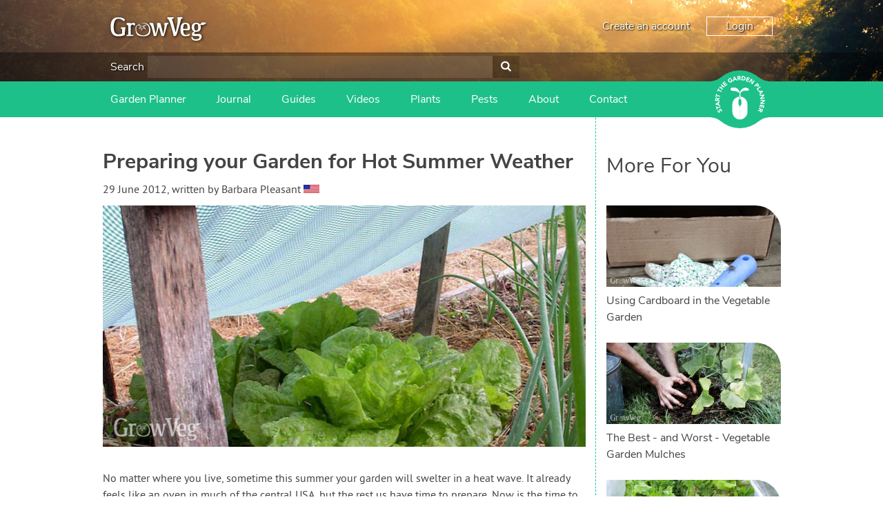

--- FILE ---
content_type: text/html; charset=utf-8
request_url: https://www.growveg.com/guides/preparing-your-garden-for-hot-summer-weather/
body_size: 31672
content:

<!DOCTYPE html>

<html>
<head><title>
	Preparing your Garden for Hot Summer Weather
</title><meta charset="utf-8" /><meta name="viewport" content="width=device-width, initial-scale=1" />  
    
<meta name="keywords" content="why mulch, mulching, hot weather gardening, watering, shade covers, annual vines, shade screen plants, drought-proof gardening, drought gardening, drought-proof plants, drought plants, vegetable shade, vegetable shade screen" /><meta name="description" content="Review your garden and plan ways to manage the effect hot weather can have on your plants." />

    <!-- client & growveg scripts -->
    <script src="/assets/js/jqlite.min.js"></script>
    <script src="/assets/js/allpages.js" defer=""></script>
    <script src="/assets/js/lazysizes.min.js" async=""></script>
    <!-- growveg only scripts  -->
    <script src="/assets/js/cachejs.js"></script>
    <script src="/assets/js/geoip.js"></script>
    <script src="/assets/js/modal.js"></script>
    <script src="/assets/js/growveg.js"></script>

    <!-- CSS -->
    <link href="/account/assets/styles/header-footer.css" rel="stylesheet" />

    <noscript>
        <style>
            .lazyload {
                display: none;
            }
        </style>
    </noscript>
    <!-- Favicons -->
    <link rel="shortcut icon" href="https://gardenplannerwebsites.azureedge.net/theme/favicon.ico" type="image/x-icon" /><link rel="apple-touch-icon" href="https://gardenplannerwebsites.azureedge.net/theme/apple-touch-icon.png" /><link rel="apple-touch-icon" sizes="57x57" href="https://gardenplannerwebsites.azureedge.net/theme/apple-touch-icon-57x57.png" /><link rel="apple-touch-icon" sizes="72x72" href="https://gardenplannerwebsites.azureedge.net/theme/apple-touch-icon-72x72.png" /><link rel="apple-touch-icon" sizes="76x76" href="https://gardenplannerwebsites.azureedge.net/theme/apple-touch-icon-76x76.png" /><link rel="apple-touch-icon" sizes="114x114" href="https://gardenplannerwebsites.azureedge.net/theme/apple-touch-icon-114x114.png" /><link rel="apple-touch-icon" sizes="120x120" href="https://gardenplannerwebsites.azureedge.net/theme/apple-touch-icon-120x120.png" /><link rel="apple-touch-icon" sizes="144x144" href="https://gardenplannerwebsites.azureedge.net/theme/apple-touch-icon-144x144.png" /><link rel="apple-touch-icon" sizes="152x152" href="https://gardenplannerwebsites.azureedge.net/theme/apple-touch-icon-152x152.png" /><link rel="apple-touch-icon" sizes="180x180" href="https://gardenplannerwebsites.azureedge.net/theme/apple-touch-icon-180x180.png" /><script>var CLIENT_ID = 2</script><!-- US, Canada & Rest of World -->
<link rel="alternate" href="https://www.growveg.com/guides/preparing-your-garden-for-hot-summer-weather/" hreflang="en" />
<!-- UK & Europe -->
<link rel="alternate" href="https://www.growveg.co.uk/guides/preparing-your-garden-for-hot-summer-weather/" hreflang="en-gb" />
<link rel="alternate" href="https://www.growveg.co.uk/guides/preparing-your-garden-for-hot-summer-weather/" hreflang="en-ie" />
<!-- Australia & New Zealand -->
<link rel="alternate" href="https://www.growveg.com.au/guides/preparing-your-garden-for-hot-summer-weather/" hreflang="en-au" />
<link rel="alternate" href="https://www.growveg.com.au/guides/preparing-your-garden-for-hot-summer-weather/" hreflang="en-nz" />
<!-- South Africa -->
<link rel="alternate" href="https://www.growveg.co.za/guides/preparing-your-garden-for-hot-summer-weather/" hreflang="en-za" />

    <link href="/assets/css/growveg.css" rel="stylesheet" type="text/css"></link>
    <link href="/assets/css/print.css" rel="stylesheet" type="text/css" media="print"></link>
    
    <!-- Schema.org markup for Google+ -->
<meta itemprop="name" content="Preparing your Garden for Hot Summer Weather">
<meta itemprop="description" content="No matter where you live, sometime this summer your garden will swelter in a heat wave. Now is the time to tweak your garden for the hot weather to come, because few things feel sadder than watching a good garden shrivel away when it's too hot to do anything about it...">
<meta itemprop="image" content="https://gardenplannerwebsites.azureedge.net/blog/lettuce-shade-2x.jpg">

<!-- Twitter Card data -->
<meta name="twitter:card" content="summary_large_image"/><meta name="twitter:image" content="https://gardenplannerwebsites.azureedge.net/blog/lettuce-shade-2x.jpg">
<meta name="twitter:site" content="@GrowVeg">
<meta name="twitter:title" content="Preparing your Garden for Hot Summer Weather">
<meta name="twitter:description" content="No matter where you live, sometime this summer your garden will swelter in a heat wave. Now is the time to tweak your garden for the hot weather to...">
<meta name="twitter:creator" content="@GrowVeg">

<!-- Open Graph data -->
<meta property="og:title" content="Preparing your Garden for Hot Summer Weather" />
<meta property="og:type" content="article" />
<meta property="og:url" content="https://www.growveg.com/guides/preparing-your-garden-for-hot-summer-weather/" />
<meta property="og:image" content="https://gardenplannerwebsites.azureedge.net/blog/lettuce-shade-2x.jpg" />
<meta property="og:description" content="No matter where you live, sometime this summer your garden will swelter in a heat wave. Now is the time to tweak your garden for the hot weather to come, because few things feel sadder than watching a good garden shrivel away when it's too hot to do anything about it..." />
<meta property="og:site_name" content="GrowVeg" />

    <link rel="canonical" href="https://www.growveg.com/guides/preparing-your-garden-for-hot-summer-weather/" />
    <link rel="preload" as="image" href="https://gardenplannerwebsites.azureedge.net/blog/lettuce-shade-2x.jpg" />
    <link rel="preload" as="style" onload="this.onload=null;this.rel='stylesheet';" href="/assets/css/lite-yt-embed.css" />
    <script src="/assets/js/lite-yt-embed.js" async="async"></script>

    


  <!-- cookie consent -->
  <script defer src="/assets/js/cookieconsent.js"></script>
  <!-- Then the config file to run it -->
  <script defer src="/assets/js/cookieconsent-config.js"></script>

  <link href="/account/assets/styles/cookieconsent.css" rel="stylesheet" media="print" onload="this.media='all'" />

</head>

<body class="growveguk">
    
    <div class="flex-container">
        <header id="page-header">
            <div class="header-upper-pane">
                <div class="header-upper">
                    <div class="max-width-container header-upper-inner">
                        <div class="header-logo-container">
                            <a href="/">
                                <img
                                    width='140'
                                    height='34'
                                    src="/account/assets/images/growveguk/logo.svg"
                                    id="main-logo"
                                    alt=""></a>
                        </div>
                        <div class="header-notifications-container">
                            <div class="header-notifications-content logged-in-content"></div>
                        </div>
                        <div class="header-account-container logged-out-content full-size-only">
                            <div class="header-account-content">
                                <a href="/account/create-account">Create an account</a>
                                <a href="/account/login" id="login-button" class="link-button">Login
                                </a>
                            </div>
                        </div>
                        <div class="header-account-container logged-in-content full-size-only">
                            <div class="header-account-content">
                                <a href="/account/" class="user-email-address"></a>
                                <i class='icon-down-dir' id='account-dropdown-button'></i>
                                <div class="dropdown-outer" id='account-dropdown'>
                                    <ul>
                                        <li><a href="/app">Garden Planner</a></li>
                                        <li><a href="/account/settings/subscription">Subscription</a></li>
                                        <li><a href="/account/settings">Settings</a></li>
                                        <li><span class='logout-link logout-button' id="logout-button">Log out</span></li>
                                    </ul>
                                </div>
                            </div>
                        </div>
                        <div class="mobile-menu-button mobile-only-flex">
                            <div class="mobile-menu-button-content">
                                <i class="icon-menu" id="mobile-menu-open"></i>
                            </div>
                        </div>
                    </div>
                </div>

                <div class="search-header full-size-only">
                    <div class="max-width-container">
                        <div class="search">
                            <label for='header-search'>Search</label>
                            <input type="text" id="desktop-search-input" name="header-search" class="desktop-search-input search-input">
                            <button id='desktop-search-button'><i class='icon-search'></i></button>
                        </div>
                    </div>
                </div>

            </div>
            <div class="subheader">
                <div class="max-width-container">
                    <div class="mobile-menu mobile-only" id="mobile-menu">
                        <div class="mobile-menu-inner">
                            <ul>

                                <li class="search-container">
                                    <input id="mobile-search-input" class="search-input" type="text">
                                    <button class="search-button" id="mobile-search-button"><i class="icon-search"></i></button>
                                </li>


                                <li class="with-icon">
                                    <a href="/garden-planner-intro.aspx">
                                        <img src="/account/assets/images/growveguk/menu-icon-planner.png" class="menu-icon">
                                        Garden Planner
                                    </a>
                                </li>

                                <li class="with-icon">
                                    <a href="/journal.aspx">
                                        <img src="/account/assets/images/growveguk/menu-icon-journal.png" class="menu-icon">
                                        Journal
                                    </a>
                                </li>

                                <li class="with-icon">
                                    <a href="/gardening-guides.aspx">
                                        <img src="/account/assets/images/growveguk/menu-icon-guides.png" class="menu-icon">
                                        Gardening Guides
                                    </a>
                                </li>

                                <li class="with-icon">
                                    <a href="/gardening-videos.aspx">
                                        <img src="/account/assets/images/growveguk/menu-icon-videos.png" class="menu-icon">
                                        Gardening How-to Videos
                                    </a>
                                </li>

                                <li class="with-icon">
                                    <a href="/about.aspx">
                                        <img src="/account/assets/images/growveguk/menu-icon-about.png" class="menu-icon">
                                        About GrowVeg
                                    </a>
                                </li>

                                <li class="with-icon">
                                    <a href="/contact.aspx">
                                        <img src="/account/assets/images/growveguk/menu-icon-contact.png" class="menu-icon">
                                        Contact Us
                                    </a>
                                </li>

                            </ul>
                        </div>
                        <div class="mobile-menu-inner mobile-menu-inner-alt">
                            <ul>
                                <li class="logged-in-content">
                                    <span class="user-email-address mobile-menu-content"></span>
                                </li>
                                <li class="account-container logged-in-content">
                                    <a href="/account" class="mobile-menu-large-link">Your account</a>
                                </li>
                                <li class="logout-container logged-in-content">
                                    <button href="/account" class="mobile-menu-large-button logout-button">
                                        Logout
                                    </button>
                                </li>
                                <li class="account-container logged-out-content">
                                    <a href="/account/login" class="mobile-menu-large-link">Login</a>
                                </li>
                                <li class="logout-container logged-out-content">
                                    <a href="/account/create-account" class="mobile-menu-large-link">Create Account</a>
                                </li>
                            </ul>
                        </div>
                    </div>
                    <div class="header-links-container desktop-menu full-size-only">
                        <ul class="header-links">

                            <li><a href="/garden-planner-intro.aspx">Garden Planner</a></li>

                            <li><a href="/journal.aspx">Journal</a></li>

                            <li><a href="/gardening-guides.aspx">Guides</a></li>

                            <li><a href="/gardening-videos.aspx">Videos</a></li>

                            <li><a href="/plants/us-and-canada/">Plants</a></li>

                            <li><a href="/pests/us-and-canada/">Pests</a></li>

                            <li><a href="/about.aspx">About</a></li>

                            <li><a href="/contact.aspx">Contact</a></li>

                        </ul>
                    </div>

                    <div class="start-garden-planner">
                        <a href="/app/">
                            <svg version="1.1" id="Layer_1" xmlns="http://www.w3.org/2000/svg" xmlns:xlink="http://www.w3.org/1999/xlink" x="0px" y="0px"
                                width="140px" height="125.779px" viewBox="5 12.61 140 125.779" enable-background="new 5 12.61 140 125.779"
                                xml:space="preserve">
                                <g class='button-background'>
                                    <rect x="5" y="36.842" width="140" height="77.318" />
                                    <circle cx="74.929" cy="75.5" r="62.89" />
                                    <path d="M114.938,124.014c0,0,5.779-4.628,11.312-6.737c6.255-2.384,15.723-3.125,15.723-3.125l-1.563-1.164
                    l-14.22-0.438c0,0-4.573,1.224-4.823,1.239c-0.252,0.015-6.464,6.342-6.428,6.654C114.976,120.756,114.938,124.014,114.938,124.014
                    z" />
                                    <path d="M114.938,26.979c0,0,5.779,4.628,11.312,6.737c6.255,2.385,15.723,3.126,15.723,3.126l-1.563,1.162
                    l-14.22,0.438c0,0-4.573-1.224-4.823-1.238c-0.252-0.016-6.464-6.34-6.428-6.653C114.976,30.238,114.938,26.979,114.938,26.979z" />
                                    <path d="M34.914,124.014c0,0-5.777-4.628-11.312-6.737c-6.252-2.384-15.722-3.125-15.722-3.125l1.566-1.164
                    l14.218-0.438c0,0,4.573,1.224,4.823,1.239c0.251,0.015,6.463,6.342,6.427,6.654S34.914,124.014,34.914,124.014z" />
                                    <path d="M34.914,26.979c0,0-5.777,4.628-11.312,6.737C17.35,36.101,7.88,36.842,7.88,36.842l1.567,1.162
                    l14.219,0.438c0,0,4.572-1.224,4.822-1.238c0.25-0.016,6.463-6.34,6.426-6.653C34.878,30.238,34.914,26.979,34.914,26.979z" />
                                </g>
                                <g class="text-icon">
                                    <path d="M74.642,75.068c0,0-0.903,0.124-1.608,0.761c-0.75,0.674-1.111,1.346-1.111,2.156s0,7.532,0,7.881
                    c0,0.35,0.25,1.426,0.874,2.111c0.657,0.723,1.846,0.932,1.846,0.932l0.024,3.018c0,0,0.162,0.349,0.5,0.349
                    c0.336,0,0,27.158,0,27.158s-3.019-0.052-5.288-0.948c-2.27-0.898-4.889-2.221-7.281-5.237c-2.396-3.02-3.068-5.424-3.492-7.282
                    c-0.424-1.859-0.424-3.144-0.424-3.144V86.315c0,0,0-5.051,3.217-9.602c2.722-3.85,6.183-5.387,7.707-6.008
                    c2.317-0.948,5.037-0.924,5.037-0.924V75.068z" />
                                    <path d="M75.601,75.068c0,0,0.903,0.124,1.607,0.761c0.748,0.674,1.111,1.346,1.111,2.156s0,7.532,0,7.881
                    c0,0.35-0.251,1.426-0.873,2.111c-0.657,0.723-1.846,0.932-1.846,0.932l-0.024,3.018c0,0-0.162,0.349-0.498,0.349
                    c-0.338,0,0,27.158,0,27.158s3.017-0.052,5.286-0.948c2.269-0.898,4.889-2.221,7.284-5.237c2.392-3.02,3.064-5.424,3.489-7.282
                    c0.425-1.859,0.425-3.144,0.425-3.144V86.315c0,0,0-5.051-3.218-9.602c-2.721-3.85-6.181-5.387-7.705-6.008
                    c-2.32-0.948-5.037-0.924-5.037-0.924v5.286H75.601z" />
                                    <path d="M75.166,69.757l-1.622,0.225c0,0,1.066-6.929,1.035-7.473c-0.029-0.545-1.904-2.076-4.24-3.032
                    c-2.343-0.954-6.052-1.771-7.587-1.906c-1.534-0.14-5.711-0.616-6.913-1.502c-1.208-0.886-1.638-2.316-0.836-3.817
                    c0.802-1.499,2.573-2.419,6.547-2.351c3.974,0.069,6.576,0.783,9.721,4.157c3.139,3.372,3.477,6.915,3.743,6.915
                    c0.271,0,0.202-1.088,1.439-3.916c1.235-2.827,5.723-5.786,7.812-6.305c2.34-0.575,5.655-0.323,7.185,0.374
                    c1.878,0.858,2.777,2.216,2.974,2.964c0.198,0.75,0.3,1.602-0.467,2.148c-0.767,0.543-2.94,0.444-4.571,0.444
                    c-1.645,0-5.956-0.514-8.957,1.428c-3.016,1.943-4.444,4.326-4.444,4.326l0.63,7.543L75.166,69.757z" />
                                </g>
                                <g class="text-icon">
                                    <path d="M28.464,99.937c-0.227,0.478-0.109,1.15,0.111,1.593c0.257,0.514,0.848,1.108,1.465,0.798
                    c1.504-0.752-1.367-4.071,1.526-5.519c1.843-0.922,3.459,0.121,4.312,1.824c0.531,1.062,0.685,2.15,0.351,3.296l-2.07-0.582
                    c0.303-0.619,0.292-1.372-0.013-1.978c-0.298-0.595-0.91-1.118-1.494-0.827c-1.516,0.757,1.239,4.221-1.515,5.599
                    c-1.762,0.882-3.447-0.184-4.259-1.806c-0.467-0.933-0.671-1.953-0.404-2.964L28.464,99.937z" />
                                    <path d="M26.027,94.938l0.784,2.518l-1.72,0.534l-2.172-6.975l1.72-0.536l0.782,2.517l7.102-2.21l0.605,1.942
                    L26.027,94.938z" />
                                    <path d="M22.256,87.043l-0.239-1.667l8.576-5.285l0.324,2.272l-1.825,1.066L29.6,86.98l2.047,0.485l0.317,2.223
                    L22.256,87.043z M24.806,85.887l3,0.705l-0.319-2.234L24.806,85.887z" />
                                    <path d="M21.493,79.08l0.179-3.569c0.095-1.889,0.826-3.446,2.976-3.338c1.29,0.064,2.259,0.806,2.429,2.12
                    l4.013-2.15l-0.122,2.437l-3.783,1.744l-0.051,1.003l3.688,0.184l-0.103,2.032L21.493,79.08z M25.413,77.239l0.061-1.197
                    c0.037-0.743,0.059-1.709-0.944-1.76c-0.925-0.047-1.11,0.78-1.147,1.523l-0.066,1.329L25.413,77.239z" />
                                    <path d="M24.379,68.358l-0.565,2.575l-1.76-0.387l1.567-7.136l1.759,0.386l-0.565,2.574l7.264,1.596l-0.436,1.988
                    L24.379,68.358z" />
                                    <path d="M28.334,56.368l-1.172,2.36l-1.613-0.8l3.249-6.545l1.614,0.8l-1.173,2.361l6.662,3.309l-0.906,1.823
                    L28.334,56.368z" />
                                    <path d="M30.036,49.327l1.229-1.623l2.746,2.08l2.388-3.152l-2.746-2.081l1.229-1.622l7.364,5.579l-1.229,1.622
                    l-3.183-2.41l-2.389,3.151l3.184,2.411l-1.229,1.623L30.036,49.327z" />
                                    <path d="M37.21,40.54l4.679-4.182l1.252,1.401l-3.162,2.826l1.149,1.282l2.985-2.669l1.253,1.401L42.38,43.27
                    l1.252,1.4l3.335-2.982l1.253,1.401l-4.853,4.338L37.21,40.54z" />
                                    <path d="M59.51,36.029c-0.808,1.087-1.88,1.894-3.102,2.484c-2.597,1.255-5.311,0.466-6.6-2.2
                    c-1.287-2.665-0.221-5.282,2.376-6.536c1.315-0.638,2.62-0.904,3.828-0.533l-0.609,2.034C54.66,31,53.93,31.02,53.002,31.468
                    c-1.562,0.755-2.038,2.376-1.289,3.928c0.749,1.55,2.316,2.183,3.879,1.428c0.798-0.386,1.277-0.894,1.528-1.246l-0.653-1.352
                    l-1.491,0.723l-0.817-1.692l3.252-1.573L59.51,36.029z" />
                                    <path d="M61.904,26.503l1.638-0.392l6.058,8.045l-2.232,0.536l-1.229-1.718l-3.489,0.835l-0.292,2.082l-2.184,0.523
                    L61.904,26.503z M63.292,28.934l-0.423,3.052l2.194-0.525L63.292,28.934z" />
                                    <path d="M69.772,25.006l3.57-0.148c1.889-0.079,3.506,0.508,3.594,2.657c0.054,1.291-0.595,2.322-1.888,2.61
                    l2.506,3.8l-2.436,0.1l-2.081-3.607l-1.004,0.042l0.153,3.687l-2.033,0.083L69.772,25.006z M71.963,28.739l1.199-0.05
                    c0.743-0.031,1.706-0.097,1.664-1.101c-0.039-0.924-0.877-1.033-1.62-1.003l-1.33,0.056L71.963,28.739z" />
                                    <path d="M79.625,24.843l3.018,0.467c2.939,0.455,5.209,2.086,4.691,5.425c-0.459,2.953-3.114,4.164-5.834,3.745
                    l-3.287-0.51L79.625,24.843z M80.512,32.426l1.043,0.161c1.869,0.29,3.384-0.201,3.705-2.278c0.278-1.791-1.023-2.851-2.725-3.113
                    l-1.186-0.185L80.512,32.426z" />
                                    <path d="M90.808,26.998l5.899,2.151l-0.646,1.766l-3.984-1.453l-0.59,1.617l3.764,1.374l-0.646,1.765l-3.762-1.373
                    l-0.646,1.766l4.206,1.535l-0.645,1.766l-6.118-2.231L90.808,26.998z" />
                                    <path d="M99.742,30.495l2.354,1.451l-0.026,7.523l0.022,0.015l3.37-5.462l1.73,1.067l-4.849,7.861l-2.265-1.398
                    l0.02-7.711l-0.02-0.015l-3.452,5.597l-1.73-1.067L99.742,30.495z" />
                                    <path d="M113.073,40.211l2.295,2.549c1.286,1.425,1.897,3.018,0.27,4.486c-1.609,1.45-3.092,0.801-4.394-0.644
                    l-0.996-1.104l-2.675,2.412l-1.364-1.513L113.073,40.211z M111.527,44.345l0.91,1.008c0.481,0.533,1.145,0.9,1.785,0.323
                    c0.707-0.637,0.157-1.442-0.368-2.023l-0.698-0.775L111.527,44.345z" />
                                    <path d="M119.179,47.448l1.101,1.711l-6.19,3.979l2.039,3.173l-1.58,1.015l-3.141-4.884L119.179,47.448z" />
                                    <path d="M124.634,57.249l0.641,1.555l-7.003,7.237l-0.877-2.121l1.506-1.483l-1.369-3.314l-2.101,0.035
                    l-0.856-2.072L124.634,57.249z M122.447,58.998l-3.079,0.059l0.86,2.084L122.447,58.998z" />
                                    <path d="M127.47,64.97l0.475,2.726l-5.653,4.971l0.004,0.025l6.327-1.101l0.349,2.007l-9.104,1.583l-0.456-2.623
                    l5.791-5.1l-0.006-0.025l-6.479,1.127l-0.351-2.006L127.47,64.97z" />
                                    <path d="M129.17,77.086l-0.147,2.765l-6.621,3.576v0.026l6.408,0.345l-0.107,2.032l-9.226-0.495l0.143-2.658
                    l6.783-3.674l0.002-0.028l-6.567-0.351l0.108-2.033L129.17,77.086z" />
                                    <path d="M128.041,89.202l-1.595,6.069l-1.818-0.477l1.077-4.102l-1.665-0.436l-1.019,3.873l-1.815-0.477
                    l1.018-3.876l-1.817-0.477l-1.136,4.328l-1.817-0.478l1.655-6.295L128.041,89.202z" />
                                    <path d="M125.384,98.254l-1.512,3.239c-0.8,1.715-2.064,2.882-4.015,1.97c-1.172-0.545-1.789-1.598-1.45-2.879
                    l-4.527,0.479l1.031-2.212l4.164-0.189l0.424-0.909l-3.349-1.563l0.863-1.844L125.384,98.254z M121.058,98.48l-0.508,1.089
                    c-0.312,0.672-0.696,1.56,0.213,1.985c0.84,0.391,1.323-0.305,1.639-0.98l0.562-1.205L121.058,98.48z" />
                                </g>
                            </svg>
                        </a>
                    </div>
                </div>
            </div>
        </header>
        <div id="content-container">
            

            
    <form method="post" action="/guides/preparing-your-garden-for-hot-summer-weather/" onsubmit="javascript:return WebForm_OnSubmit();" id="aspnetForm">
<div class="aspNetHidden">
<input type="hidden" name="__EVENTTARGET" id="__EVENTTARGET" value="" />
<input type="hidden" name="__EVENTARGUMENT" id="__EVENTARGUMENT" value="" />
<input type="hidden" name="__VIEWSTATE" id="__VIEWSTATE" value="/[base64]/[base64]" />
</div>

<script type="text/javascript">
//<![CDATA[
var theForm = document.forms['aspnetForm'];
if (!theForm) {
    theForm = document.aspnetForm;
}
function __doPostBack(eventTarget, eventArgument) {
    if (!theForm.onsubmit || (theForm.onsubmit() != false)) {
        theForm.__EVENTTARGET.value = eventTarget;
        theForm.__EVENTARGUMENT.value = eventArgument;
        theForm.submit();
    }
}
//]]>
</script>


<script src="/WebResource.axd?d=ITIWj9d--P5LaN39MDIBmpFOnBhAP5-urD7QxwxFHzffKenOSztQOQIZe9ZW0KVesy_XP2mlFbG5Ft_zwetO3D4bmQKhFq2Btuoe5nJoVLA1&amp;t=638901526200000000" type="text/javascript"></script>


<script src="/WebResource.axd?d=bGJ-BiWjgrXT2bc4cFkMY3dxNlXeqm5adqau87YsS8N8c56WPlrIguZivDAUG9yCopK6mLIoWd3SEoJ4hgwcoOtqZiUj5D5qQ2ztZwMmLjw1&amp;t=638901526200000000" type="text/javascript"></script>
<script type="text/javascript">
//<![CDATA[
function WebForm_OnSubmit() {
if (typeof(ValidatorOnSubmit) == "function" && ValidatorOnSubmit() == false) return false;
return true;
}
//]]>
</script>

<div class="aspNetHidden">

	<input type="hidden" name="__VIEWSTATEGENERATOR" id="__VIEWSTATEGENERATOR" value="F718E8FB" />
	<input type="hidden" name="__SCROLLPOSITIONX" id="__SCROLLPOSITIONX" value="0" />
	<input type="hidden" name="__SCROLLPOSITIONY" id="__SCROLLPOSITIONY" value="0" />
	<input type="hidden" name="__EVENTVALIDATION" id="__EVENTVALIDATION" value="/wEdAAe0s3+KtFNBGSufwBXsSr3waE8oZ77Xri/mmH/HPH+aZi0gNm63V/1ndXXeZ/Ids7wDtgOQmonQTxNxnpBh/bjrHMdpU08YHtAD0mr+8/MU81bw7G7Xf7W4JGDOq5FFWV65KN+eLaH8urKRv9wT3kbV7faFoMO1uZaMDjoDBFxt8nUCJ0TTD1YIp1FI1LeQYXs=" />
</div>
        

    <div id="page" class="articleview">

        <div id="pageInner">

            <article>
                <header>
                    <h1>Preparing your Garden for Hot Summer Weather</h1><p class="author"><time datetime="2012-00-29">29 June 2012</time>, written by <cite>Barbara Pleasant</cite> <img class='lazyload' width='24' height='12' data-src="https://www.growveg.com/assets/images/growblog/us.jpg" alt="us flag" class="flag" /><noscript><img width='25' height='12' src="https://www.growveg.com/assets/images/growblog/us.jpg" alt="us flag" class="flag" /></noscript></p>
                    <!---->
                    <img id="ctl00_ctl00_main_main_imgHeader" class="main-blog-img" src="https://gardenplannerwebsites.azureedge.net/blog/lettuce-shade-2x.jpg" alt="Using cloth to shade plants in hot weather" />
                </header>

                <div id="ctl00_ctl00_main_main_blogArticles">
                    <p>No matter where you live, sometime this summer your garden will swelter in a heat wave. It already feels like an oven in much of the central USA, but the rest us have time to prepare. Now is the time to tweak your garden for the hot weather to come, because few things feel sadder than watching a good garden shrivel away when it's too hot to do anything about it.</p>

<p>First, look at your crop list and make the most of crops with tropical temperaments like the tomato family (tomatoes, peppers, eggplant, sweet potato), dry beans, lima beans, or even okra. My luck stops with the tomato family because of my moderate summer climate, but I find that many types of winter squash make fantastic summer crops. </p>
<figure class="figure"><img width="700" height="350" class="lazyload full-img" data-src="https://gardenplannerwebsites.azureedge.net/blog/c-maxima-2x.jpg" alt="Winter squashes make fantastic summer crops" /><noscript><img width="700" height="350" class="full-img" src="https://gardenplannerwebsites.azureedge.net/blog/c-maxima-2x.jpg" alt="Winter squashes make fantastic summer crops" /></noscript>
<figcaption class="caption">Winter squashes make fantastic summer crops</figcaption></figure>
<p>Cultivars that are of the <i>Cucurbita maxima</i> species are especially great because they readily develop supplemental roots where the stems touch the ground, thus helping to drought-proof themselves. Above ground, the vigorous foliage shades out weeds and helps keep the soil cool on hot summer days.  Popular <i>C. maxima</i> cultivars include 'Burgess Buttercup', 'BonBon' and 'Black Forest' and other kabocha squash.</p>
<h2>Why Mulch?</h2>
<p>A surface mulch of grass clippings, straw, rough compost, weathered sawdust (the list goes on) will help keep the soil cool and moist while suppressing the growth of weeds. Reducing the temperature of the soil with a deep mulch is especially beneficial to potatoes and other root crops, which generally prefer cool soil conditions. And, one of the reasons why mulching is so important to tomatoes is the moderating effect it has on soil moisture. When my soil is never allowed to dry out, I suffer but a few cracked fruits.</p>
<p>With crops like tomatoes that stay in the ground all summer, I like to apply mulch over a soaker hose, which can be turned on at low pressure before my sweet corn, tomatoes, or peppers run short of water. Many crops like sweet corn have critical times when they absolutely must have water. A drought that hits when corn is tasseling can reduce yields by half. Similarly, squash and beans need moisture most when they are in blossom and setting fruit. </p>
<figure class="figure"><img width="700" height="350" class="lazyload full-img" data-src="https://gardenplannerwebsites.azureedge.net/blog/peppers-tulle-2x.jpg" alt="Using netting or cloth to shade plants" /><noscript><img width="700" height="350" class="full-img" src="https://gardenplannerwebsites.azureedge.net/blog/peppers-tulle-2x.jpg" alt="Using netting or cloth to shade plants" /></noscript>
<figcaption class="caption">Using netting or cloth to shade plants</figcaption></figure>
<p>One of the main reasons why I mulch is that I don't want to weed and water in hot weather, if I had the time. Harvesting, preserving, and planting late season veggies has me getting up early and staying out late, leaving no time for weeds. Fortunately, a good mulch can reduce weed emergence by 80 percent and reduce watering needs by 30 percent or more, which is exactly why mulch really does matter. </p> 
<h2>Shade Covers for Vegetables</h2>
<p>When the sun intensity ratings are off the chart and you have tomatoes and peppers ripening on the vine, or perhaps young beans just coming into bloom, you can easily turn down the heat with shade covers made of cloth, snow fencing, window screens, or numerous other materials. Some shade covers block more light than others, so you must gauge your remedies accordingly. For example, I use a very light shade cover made from a double thickness of tulle (wedding net) to protect my peppers from sunscald, whereas I'm likely to cover a spot seeded with late squash with a cardboard box until the seeds germinate. When transplanting seedlings in hot weather, I routinely cover them with upturned clay flowerpots for two to three days before releasing them to the sun.</p>
<figure class="figure"><img class="lazyload port-img" data-src="https://gardenplannerwebsites.azureedge.net/blog/corn-beans-2x.jpg" alt="Pole beans benefit by being shaded from the sun by nearby sweet corn" /><noscript><img class="port-img" src="https://gardenplannerwebsites.azureedge.net/blog/corn-beans-2x.jpg" alt="Pole beans benefit by being shaded from the sun by nearby sweet corn" /></noscript>
<figcaption class="caption">Pole beans benefit by being shaded from the sun by nearby sweet corn</figcaption></figure>
<p>I also make use of natural shade screens created by living plants. Pole beans planted at the ends of my corn rows benefit from partial shade early on, and eventually smother the failing corn stalks with their exuberant foliage. Flowering annual vines can be used to great advantage, too. In my climate,  thunbergia (clock vine) and cypressvine morning glory do not reseed successfully, so I often plant them on the ends of trellises used to support spring peas. There they form a summer shade screen for autumn veggies planted at their feet. Do be careful, because some annual vines including beautiful morning glories can be terribly invasive. You will never have this problem if you grow sunflowers as shade screen plants.</p>
<p>A friend who has too many pine trees on his property cuts little ones, sticks the bases in buckets of soil, and moves them around his garden as very natural green screen type shade covers. Gardeners are such resourceful people! </p>

<p>Please share summer survival strategies that have worked for you in your organic garden.</p>

<p>By <a href="http://www.barbarapleasant.com/" onclick="pageTracker._trackEvent('outbound',this.href,location.href)" target="_blank">Barbara Pleasant</a></p>
                </div>

                <div id="ctl00_ctl00_main_main_relatedPlants">
                    
                </div>

                <div id="ctl00_ctl00_main_main_relatedPests">
                    
                </div>

                <p style="text-align: left;">
                    <a id="ctl00_ctl00_main_main_lnkBack" href="/guides/">&lt; All Guides</a>
                </p>

                <!-- Common Sharing -->
                		<!-- ><div class="social-media-buttons">
			<h4>Share this page with your friends:</h4>
			<span class='st_facebook_large' displayText='Facebook'></span>
			<span class='st_pinterest_large' displayText='Pinterest'></span>
			<span class='st_googleplus_large' displayText='Google +'></span>
			<span class='st_twitter_large' displayText='Tweet'></span>
			<span class='st_email_large' displayText='Email'></span>
			
			
		
		</div> -->
		

                <!-- End Common Sharing -->

                <footer>

                    <h2>Garden Planning Apps</h2>
                    <p>
                        If you need help designing your vegetable garden, try our <a href="/garden-planner-intro.aspx" title="Garden Design app">Vegetable Garden Planner</a>.<br>
                        <a href="/garden-planner-intro.aspx" title="Garden Design app">
                            <img width='720' height='327' class='lazyload' data-src="https://gardenplannerwebsites.azureedge.net/theme/garden-planning-apps-promo.jpg" alt="Garden Planning Apps and Software" width="100%"><noscript><img width='720' height='327' src="https://gardenplannerwebsites.azureedge.net/theme/garden-planning-apps-promo.jpg" alt="Garden Planning Apps and Software" width="100%"></noscript>
                        </a>
                        <br>
                    </p>
                    <a href="https://bigbughunt.com" target="_blank">
                        <img width='105' height='119' class='lazyload' data-src="https://gardenplannerwebsites.azureedge.net/theme/bbh-logo-article-footer.jpg" alt="Vegetable Garden Pest Warnings" style="float: left; margin: 0 20px 15px 0; max-width: 105px; width: 100%;"><noscript><img width='105' height='119' src="https://gardenplannerwebsites.azureedge.net/theme/bbh-logo-article-footer.jpg" alt="Vegetable Garden Pest Warnings" class="left" style="margin: 0 20px 15px 0; max-width: 105px; width: 100%;"></noscript>
                    </a>
                    <h3>Want to Receive Alerts When Pests are Heading Your Way?</h3>
                    <p>If you've seen any pests or beneficial insects in your garden in the past few days please report them to <a href="https://bigbughunt.com" target="_blank">The Big Bug Hunt</a> and help create a warning system to alert you when bugs are heading your way.</p>

                    <p id="show-comments"><a href="#article-comments" class="btn">Show Comments</a></p>

                    <div id="article-comments">
                        <br />
                        <br />
                        <section id="comments">

                            <h3>Comments</h3>
                            <a name="comments">&nbsp;</a>
                            <div id="comment" class="bubble">&quot;"No matter where you live, sometime this summer your garden will swelter in a heat wave"

Unless you live in England, in which case an article on growing crops in torrential rain would be more apt ;op&quot;<br /><span class="comment-author">Bex</span> <span class="comment-date">on Friday 29 June 2012</span></div><div id="comment" class="bubble">&quot;Here is a video of what I did in the blazing summer heat of Utah - https://www.youtube.com/watch?v=18T1OOmhfUg  Half way through the video I show what I did to get my pepper plants to thrive in the 100 degree heat.&quot;<br /><span class="comment-author">David Webb</span> <span class="comment-date">on Friday 29 June 2012</span></div><div id="comment" class="bubble">&quot;Well we in the UK can start to grow using hydroponics ;0)&quot;<br /><span class="comment-author">Gary</span> <span class="comment-date">on Saturday 7 July 2012</span></div><div id="comment" class="bubble">&quot;I live in the San Antonio area, and it is hot here. I had peppers and tomatoes since the end of Feb but now it is all burned up. I am going to pull it all up and will know better next spring. I will prepare ahead. Thanks for the tips&quot;<br /><span class="comment-author">Sandra Little</span> <span class="comment-date">on Saturday 14 July 2012</span></div><div id="comment" class="bubble">&quot;Sandra,

It's not too late to plant more right now.  Look at my video, those were planted later than this date and still produced.  Just put up shade and use lots of compost or mulch as a ground cover.  I got my green shade fabric at Lowe's, but I bet Home Depot has it too.&quot;<br /><span class="comment-author">David Webb</span> <span class="comment-date">on Saturday 14 July 2012</span></div><div id="comment" class="bubble">&quot;I put up a shade tarp to protect my plants from Oklahoma hail storms. It has saved them a few times from icy stones, but had the unplanned benefit of also keeping things alive during the hottest weather while others' gardens have dried up. I bought the 20'x30' heavy white mesh tarp at a local tool shop for about $40. &quot;<br /><span class="comment-author">Lacy</span> <span class="comment-date">on Monday 13 August 2012</span></div><div id="comment" class="bubble">&quot;Hola, escribo desde Peru, en Cusco la época de heladas hace que las plantas mueran de frío por las noches, pero de día es muy caliente, llega 40°C dentro del invernadero. Quiero poner un doble techo para bajar incidencia de quemaduras y el exceso de calor, que me recomiendan??&quot;<br /><span class="comment-author">Sara</span> <span class="comment-date">on Tuesday 25 June 2013</span></div><div id="comment" class="bubble">&quot;I live in Tucson, Arizona. Three very simple things I do are to 1. Plant vegetables that tolerate the heat very well such as cucumber-melons like carosello, sweet potato and hardy pole beans, 2. plant my vegetables far from sources of radiant heat such as block walls and houses where the heat will collect over the day and emit heat at night and 3. Water once every 2-3 days for a longer period of time. The worst thing you can do in a very hot summer is keep the roots close to the top of the ground. By watering at night for 2 hours with a soaker hose you allow the roots to grow deep into the ground where they can stay cool and moist.&quot;<br /><span class="comment-author">Jay</span> <span class="comment-date">on Wednesday 22 January 2014</span></div><div id="comment" class="bubble">&quot;Hope this article and comments get some new attention. Wondering how people with the popular galvanized steel livestock tanks, used as raised beds, did in summer heat. (How far away from the hot metal sides do you have to plant?!) My lettuce did really well in 3 months of mostly 100F heat (wooden raised beds), by making a thin cotton shade cloth, supported by 2' narrow tomato cages, and weighted on the ends. Their root zones were shaded by nearby peppers and eggplant, too. I'll use this cloth (muslin) again next summer, and try some fennel, too!&quot;<br /><span class="comment-author">Sown-ja</span> <span class="comment-date">on Monday 14 December 2020</span></div>
                        </section>

                        <div class="commentForm">
                            <a name="addComment"></a>
                            <h1>Add a Comment</h1>
                            <p>
                                Add your own thoughts on the subject of this article:<br />
                                <span class="explanation">(If you have difficulty using this form, please use our <a href="/contact.aspx">Contact Form</a> to send us your comment, along with the title of this article.)</span>
                            </p>
                            <label class="blk">Your Comment:</label>
                            <textarea name="ctl00$ctl00$main$main$txtComment" rows="2" cols="20" id="ctl00_ctl00_main_main_txtComment" style="height:100px;width: 100%; margin-bottom: 15px;">
</textarea>
                            <label class="blk">Your Name:</label>
                            <input name="ctl00$ctl00$main$main$txtName" type="text" maxlength="256" id="ctl00_ctl00_main_main_txtName" style="width:180px;" />
                            <span id="ctl00_ctl00_main_main_vldName" class="failure" style="visibility:hidden;">Please give your name</span><br />
                            <label class="blk">Your Email:</label>
                            <input name="ctl00$ctl00$main$main$txtEmail" type="text" maxlength="256" id="ctl00_ctl00_main_main_txtEmail" style="width:180px;" />
                            <span id="ctl00_ctl00_main_main_vldEmail2" class="failure" style="visibility:hidden;">*</span>
                            <span id="ctl00_ctl00_main_main_vldEmail" class="failure" style="visibility:hidden;">The e-mail does not appear to be correct.</span><br />
                            
                            <span class="explanation">(We won't display this on the website or use it for marketing)</span>
                            <br />
                            <br />

                            <input id="ctl00_ctl00_main_main_chkEmailUpdates" type="checkbox" name="ctl00$ctl00$main$main$chkEmailUpdates" checked="checked" /><label for="ctl00_ctl00_main_main_chkEmailUpdates">  Keep me informed of further replies to this article</label>
                            <br />
                            <br />

                            <div style='background-color:White;height:50px;width:180px;' ><img src="CaptchaImage.axd?guid=7c4bc380-f8be-4c3c-95a6-2a1dd492133a" border="0" alt="Captcha" width="180" height="50" /></div>
                            <br />
                            <label class="blk">Security Code:</label>
                            <input name="ctl00$ctl00$main$main$txtCode" type="text" id="ctl00_ctl00_main_main_txtCode" />
                            <br />
                            <span class="explanation">(Please enter the code above to help prevent spam on this article)</span><br />
                            <span id="ctl00_ctl00_main_main_RequiredFieldValidator1" style="display:none;">Please enter the security code shown.</span>
                            <span id="ctl00_ctl00_main_main_lblCaptchaError" class="failure"></span>
                            <br />
                            <br />

                            <input type="submit" name="ctl00$ctl00$main$main$btnAddComment" value="Add Comment" onclick="javascript:WebForm_DoPostBackWithOptions(new WebForm_PostBackOptions(&quot;ctl00$ctl00$main$main$btnAddComment&quot;, &quot;&quot;, true, &quot;&quot;, &quot;&quot;, false, false))" id="ctl00_ctl00_main_main_btnAddComment" class="btn" />
                            <br />
                            <p class="explanation" style="font-size: 0.8em; padding: 5px 0 0 0">By clicking 'Add Comment' you agree to our <a href="/terms.aspx" id="ctl00_ctl00_main_main_A4">Terms and Conditions</a></p>
                            

                            <span id="ctl00_ctl00_main_main_validatorComment" class="failure" style="visibility:hidden;">Comments cannot contain <, >, & or HTML</span>

                        </div>
                    </div>
                </footer>

            </article>

            <!-- Related Items -->
            <section id="related-cards">
                <h3>More For You</h3><article class="article-card">
<a href="/guides/using-cardboard-in-the-vegetable-garden/"><img class='lazyload' width='253' height='118' data-src="https://gardenplannerwebsites.azureedge.net/blog/brown-marmorated-stink-bugs-and-cardboard-box-trap-2x.jpg" alt="Brown marmorated stink bugs can be trapped using a cardboard box" /><noscript><img width='253' height='118' src="https://gardenplannerwebsites.azureedge.net/blog/brown-marmorated-stink-bugs-and-cardboard-box-trap-2x.jpg" alt="Brown marmorated stink bugs can be trapped using a cardboard box" /></noscript></a>
<h4><a href="/guides/using-cardboard-in-the-vegetable-garden/">Using Cardboard in the Vegetable Garden</a></h4>
</article>

<article class="article-card">
<a href="/guides/the-best-and-worst-vegetable-garden-mulches/"><img class='lazyload' width='253' height='118' data-src="https://gardenplannerwebsites.blob.core.windows.net/blog/best-and-mulches-compost-2x.jpg" alt="Mulching squashes" /><noscript><img width='253' height='118' src="https://gardenplannerwebsites.blob.core.windows.net/blog/best-and-mulches-compost-2x.jpg" alt="Mulching squashes" /></noscript></a>
<h4><a href="/guides/the-best-and-worst-vegetable-garden-mulches/">The Best - and Worst - Vegetable Garden Mulches</a></h4>
</article>

<article class="article-card">
<a href="/guides/ultra-reliable-windproof-covers-for-vegetable-beds/"><img class='lazyload' width='253' height='118' data-src="https://gardenplannerwebsites.azureedge.net/blog/windproof-covers-lettuce-2x.jpg" alt="Lettuces under a row cover" /><noscript><img width='253' height='118' src="https://gardenplannerwebsites.azureedge.net/blog/windproof-covers-lettuce-2x.jpg" alt="Lettuces under a row cover" /></noscript></a>
<h4><a href="/guides/ultra-reliable-windproof-covers-for-vegetable-beds/">Ultra-Reliable Windproof Covers for Vegetable Beds</a></h4>
</article>

<article class="article-card">
<a href="/guides/3-major-mulching-methods-you-need-to-know-about/"><img class='lazyload' width='253' height='118' data-src="https://gardenplannerwebsites.azureedge.net/blog/major-mulching-methods-shredded-wood-2x.jpg" alt="Mulching with shredded wood" /><noscript><img width='253' height='118' src="https://gardenplannerwebsites.azureedge.net/blog/major-mulching-methods-shredded-wood-2x.jpg" alt="Mulching with shredded wood" /></noscript></a>
<h4><a href="/guides/3-major-mulching-methods-you-need-to-know-about/">3 Major Mulching Methods You Need To Know About</a></h4>
</article>

<article class="article-card">
<a href="/guides/growing-under-cover-like-a-pro-5-vital-tips-from-niki-jabbour/"><img class='lazyload' width='253' height='118' data-src="https://gardenplannerwebsites.azureedge.net/blog/crop-covers-niki-jabbour-row-cover-fleece-2x.jpg" alt="Niki Jabbour using row covers in her garden" /><noscript><img width='253' height='118' src="https://gardenplannerwebsites.azureedge.net/blog/crop-covers-niki-jabbour-row-cover-fleece-2x.jpg" alt="Niki Jabbour using row covers in her garden" /></noscript></a>
<h4><a href="/guides/growing-under-cover-like-a-pro-5-vital-tips-from-niki-jabbour/">Growing Under Cover Like a Pro: 5 Vital Tips From Niki Jabbour</a></h4>
</article>

<article class="article-card">
<a href="/guides/how-to-set-up-a-low-tunnel-for-cool-season-crops/"><img class='lazyload' width='253' height='118' data-src="https://gardenplannerwebsites.azureedge.net/blog/low-tunnels-lettuce-2x.jpg" alt="Lettuce growing under the protection of a low tunnel" /><noscript><img width='253' height='118' src="https://gardenplannerwebsites.azureedge.net/blog/low-tunnels-lettuce-2x.jpg" alt="Lettuce growing under the protection of a low tunnel" /></noscript></a>
<h4><a href="/guides/how-to-set-up-a-low-tunnel-for-cool-season-crops/">How to Set Up a Low Tunnel for Cool Season Crops</a></h4>
</article>


            </section>
            <!-- End Related items -->
            <br />
            <br />

        </div>
    </div>


    
<script type="text/javascript">
//<![CDATA[
var Page_Validators =  new Array(document.getElementById("ctl00_ctl00_main_main_vldName"), document.getElementById("ctl00_ctl00_main_main_vldEmail2"), document.getElementById("ctl00_ctl00_main_main_vldEmail"), document.getElementById("ctl00_ctl00_main_main_RequiredFieldValidator1"), document.getElementById("ctl00_ctl00_main_main_validatorComment"));
//]]>
</script>

<script type="text/javascript">
//<![CDATA[
var ctl00_ctl00_main_main_vldName = document.all ? document.all["ctl00_ctl00_main_main_vldName"] : document.getElementById("ctl00_ctl00_main_main_vldName");
ctl00_ctl00_main_main_vldName.controltovalidate = "ctl00_ctl00_main_main_txtName";
ctl00_ctl00_main_main_vldName.errormessage = "Please give your name";
ctl00_ctl00_main_main_vldName.evaluationfunction = "RequiredFieldValidatorEvaluateIsValid";
ctl00_ctl00_main_main_vldName.initialvalue = "";
var ctl00_ctl00_main_main_vldEmail2 = document.all ? document.all["ctl00_ctl00_main_main_vldEmail2"] : document.getElementById("ctl00_ctl00_main_main_vldEmail2");
ctl00_ctl00_main_main_vldEmail2.controltovalidate = "ctl00_ctl00_main_main_txtEmail";
ctl00_ctl00_main_main_vldEmail2.errormessage = "*";
ctl00_ctl00_main_main_vldEmail2.evaluationfunction = "RequiredFieldValidatorEvaluateIsValid";
ctl00_ctl00_main_main_vldEmail2.initialvalue = "";
var ctl00_ctl00_main_main_vldEmail = document.all ? document.all["ctl00_ctl00_main_main_vldEmail"] : document.getElementById("ctl00_ctl00_main_main_vldEmail");
ctl00_ctl00_main_main_vldEmail.controltovalidate = "ctl00_ctl00_main_main_txtEmail";
ctl00_ctl00_main_main_vldEmail.errormessage = "The e-mail does not appear to be correct.";
ctl00_ctl00_main_main_vldEmail.evaluationfunction = "RegularExpressionValidatorEvaluateIsValid";
ctl00_ctl00_main_main_vldEmail.validationexpression = "\\w+([-+.\']\\w+)*@\\w+([-.]\\w+)*\\.\\w+([-.]\\w+)*";
var ctl00_ctl00_main_main_RequiredFieldValidator1 = document.all ? document.all["ctl00_ctl00_main_main_RequiredFieldValidator1"] : document.getElementById("ctl00_ctl00_main_main_RequiredFieldValidator1");
ctl00_ctl00_main_main_RequiredFieldValidator1.controltovalidate = "ctl00_ctl00_main_main_txtCode";
ctl00_ctl00_main_main_RequiredFieldValidator1.errormessage = "Please enter the security code shown.";
ctl00_ctl00_main_main_RequiredFieldValidator1.display = "Dynamic";
ctl00_ctl00_main_main_RequiredFieldValidator1.evaluationfunction = "RequiredFieldValidatorEvaluateIsValid";
ctl00_ctl00_main_main_RequiredFieldValidator1.initialvalue = "";
var ctl00_ctl00_main_main_validatorComment = document.all ? document.all["ctl00_ctl00_main_main_validatorComment"] : document.getElementById("ctl00_ctl00_main_main_validatorComment");
ctl00_ctl00_main_main_validatorComment.controltovalidate = "ctl00_ctl00_main_main_txtComment";
ctl00_ctl00_main_main_validatorComment.errormessage = "Comments cannot contain <, >, & or HTML";
ctl00_ctl00_main_main_validatorComment.evaluationfunction = "RegularExpressionValidatorEvaluateIsValid";
ctl00_ctl00_main_main_validatorComment.validationexpression = "[^<>&]*";
//]]>
</script>


<script type="text/javascript">
//<![CDATA[

var Page_ValidationActive = false;
if (typeof(ValidatorOnLoad) == "function") {
    ValidatorOnLoad();
}

function ValidatorOnSubmit() {
    if (Page_ValidationActive) {
        return ValidatorCommonOnSubmit();
    }
    else {
        return true;
    }
}
        
theForm.oldSubmit = theForm.submit;
theForm.submit = WebForm_SaveScrollPositionSubmit;

theForm.oldOnSubmit = theForm.onsubmit;
theForm.onsubmit = WebForm_SaveScrollPositionOnSubmit;
//]]>
</script>
</form>


            
        </div>
        <footer id="page-footer">
            <div class="max-width-container">
                <div id="top-footer">

                    <div class="footer-column">
                        <div class='footer-inner-column'>
                            <ul class="link-list">
                                <li class='footer-title'>Apps For Your Garden</li>
                                <li>
                                    <img width='182' height='81' class='footer-promo lazyload' data-src='https://gardenplannerwebsites.azureedge.net/theme/promo.png' src="#" /></li>
                                <li class='footer-title'>Join Our Community</li>
                                <li>
                                    <span class='social-links'>
                                        <a href='https://www.facebook.com/GrowVeg'>
                                            <img src='/account/assets/images/growveguk/fb.svg' alt='Facebook' /></a>
                                        <a href='https://www.twitter.com/growveg'>
                                            <img src='/account/assets/images/growveguk/tw.svg' alt='Twitter' /></a>
                                        <a href='https://www.youtube.com/growveg'>
                                            <img src='/account/assets/images/growveguk/yt.svg' alt='YouTube' /></a>
                                        <br>
                                        <a href='https://www.pinterest.com/growveg/'>
                                            <img src='/account/assets/images/growveguk/pt.svg' alt='Pinterest' /></a>
                                        <a href='https://www.instagram.com/growveg/'>
                                            <img src='/account/assets/images/growveguk/ig.svg' alt='Instagram' /></a>
                                    </span>
                                </li>
                            </ul>
                        </div>
                    </div>

                    <div class="footer-column">
                        <div class='footer-inner-column'>
                            <ul class="link-list">
                                <li class='footer-title'>Services</li>
                                <li><a href="/garden-planner-intro.aspx">Garden Planner</a></li>
                                <li><a href="/journal.aspx">Journal</a></li>
                                <li><a href="/gardening-guides.aspx">Guides</a></li>
                                <li><a href="/gardening-videos.aspx">GrowVeg.TV</a></li>
                                <li><a href="/plants/us-and-canada/">Plants</a></li>
                                <li><a href="/pests/us-and-canada/">Pests</a></li>
                                <li><a href="/beneficial-insects/us-and-canada/">Beneficial Insects</a></li>
                                <li><a href="/plant-diseases/us-and-canada/">Plant Diseases</a></li>
                                <li><a href="/garden-plans.aspx">Garden Plans</a></li>
                                <li><a href="/search.aspx">Search</a></li>
                            </ul>
                        </div>
                    </div>

                    <div class="footer-column">
                        <div class='footer-inner-column'>
                            <ul class="link-list">
                                <li class='footer-title'>Site Navigation</li>
                                <li><a href="/">Home</a></li>
                                <li><a href="/about.aspx">About</a></li>
                                <li><a href="/subscribeinfo.aspx">Subscriptions &amp; Pricing</a></li>
                                <li><a href="/gift/">Gift Certificates</a></li>
                                <li><a href="https://intercom-help.eu/garden-planner/en/">FAQ</a></li>
                                <li><a href="/contact.aspx">Contact</a></li>
                                <li><a href="/account/create-account">Create Account</a></li>
                                <li><a href="/account/login">Login</a></li>
                                <li><a href="/terms.aspx">Terms &amp; Conditions</a></li>
                                <li><a href="/privacy.aspx">Privacy Policy</a></li>
                            </ul>
                        </div>
                    </div>

                    <div class="footer-column">
                        <div class='footer-inner-column'>
                            <ul class="link-list">
                                <li class='footer-title'>Regional Versions</li>
                                <li><a href="https://www.growveg.com/?geo=0">US/Canada</a></li>
                                <li><a href="https://www.growveg.co.uk/?geo=0">UK/Europe</a></li>
                                <li><a href="https://www.growveg.com.au/?geo=0">Australia/NZ</a></li>
                                <li><a href="https://www.growveg.co.za/?geo=0">S Africa</a></li>
                            </ul>
                        </div>
                    </div>

                </div>
            </div>
            <div id="bottom-footer">
                <div class="max-width-container">
                    &copy; Growing Interactive Ltd 2007-2026
                </div>
            </div>
        </footer>
    </div>
    <script src="/account/assets/scripts/console-polyfill.js"></script>
    <script src="/account/assets/scripts/shared-session.js"></script>
    <script src="/account/assets/scripts/header.js"></script>

    

    <!-- hidden modals -->
    <div style="display: none;">
        <div class="modal suggest-co-uk">
            <img src="https://gardenplannerwebsites.azureedge.net/theme/gv-logo-location-redirect.png" alt="GrowVeg.com" /><br />
            We have a UK &amp; European version of our website.<br>
            <br>
            <a href='#' class='rememberChoice choiceStay closeModal btn-negative btn'>Stay on this site</a> <a href='https://www.growveg.co.uk' class='rememberChoice choiceGo btn rewriteHref'>Go to UK &amp; European site</a>
        </div>
        <div class="modal suggest-com">
            <img src="https://gardenplannerwebsites.azureedge.net/theme/gv-logo-location-redirect.png" alt="GrowVeg.com" /><br />
            We have a US &amp; Canadian version of our website.<br>
            <br>
            <a href='#' class='rememberChoice choiceStay closeModal btn-negative btn'>Stay on this site</a> <a href='https://www.growveg.com' class='rememberChoice choiceGo btn rewriteHref'>Go to US &amp; Canadian site</a>
        </div>
        <div class="modal suggest-co-za">
            <img src="https://gardenplannerwebsites.azureedge.net/theme/gv-logo-location-redirect.png" alt="GrowVeg.com" /><br />
            We have a South African version of our website.<br>
            <br>
            <a href='#' class='rememberChoice choiceStay closeModal btn-negative btn'>Stay on this site</a> <a href='https://www.growveg.co.za' class='rememberChoice choiceGo btn rewriteHref'>Go to South African site</a>
        </div>
        <div class="modal suggest-com-au">
            <img src="https://gardenplannerwebsites.azureedge.net/theme/gv-logo-location-redirect.png" alt="GrowVeg.com" /><br />
            We have an Australia &amp; New Zealand version of our website.
            <br>
            <br>
            <a href='#' class='rememberChoice choiceStay closeModal btn-negative btn'>Stay on this site</a> <a href='https://www.growveg.com.au' class='rememberChoice choiceGo btn rewriteHref'>Go to Australia &amp; New Zealand site</a>
        </div>
    </div>
    <!-- /hidden modals -->
    <script>
        window.intercomSettings = {
            api_base: "https://api-iam.eu.intercom.io",
            app_id: "arcz3v0u"
        };
    </script>

    <script>
        (function () { var w = window; var ic = w.Intercom; if (typeof ic === "function") { ic('reattach_activator'); ic('update', w.intercomSettings); } else { var d = document; var i = function () { i.c(arguments); }; i.q = []; i.c = function (args) { i.q.push(args); }; w.Intercom = i; var l = function () { var s = d.createElement('script'); s.type = 'text/javascript'; s.async = true; s.src = 'https://widget.intercom.io/widget/arcz3v0u'; var x = d.getElementsByTagName('script')[0]; x.parentNode.insertBefore(s, x); }; if (document.readyState === 'complete') { l(); } else if (w.attachEvent) { w.attachEvent('onload', l); } else { w.addEventListener('load', l, false); } } })();
    </script>

</body>
</html>


--- FILE ---
content_type: text/css
request_url: https://www.growveg.com/assets/css/print.css
body_size: 69
content:
body {
  background-color: #ffffff;
}

/* Remove unwanted elements */
.loginwrap,
.navcolumn,
.basewrap,
.commentForm,
.social-media-buttons {
  display: none;
}

.blogheader {
  float: left;
  width: 670px;
}

/* Ensure the content spans the full width */
.infocopy,
.freetrial {
  width: 100%;
  margin: 0;
  float: none;
}

.printFooter {
  display: inline;
}


--- FILE ---
content_type: text/javascript
request_url: https://www.growveg.com/assets/js/geoip.js
body_size: 793
content:
/* global CacheJS, $$ */

var geoip = (function geoip() {

  var geoip2 = {
    "country": function (cb) {
      $$.ajax({
        url: "https://rest.growinginteractive.com/gardenPlanProService.svc/json/geoip?t=c635499c-50f8-4af5-9efc-0d0bad1ecc44",
        success: function (response) {
          // Can't use $$.getJSON because the server is returning an escaped string
          // So, I just parse it twice here.
          if (response.length) {
            cb(JSON.parse(JSON.parse(response)));
          } else {
            cb();
          }
        }
      });
    }
  };

  var cache = new CacheJS();
  cache.store = new cache.LSStore("allpages");

  var geoIPresult, countryCode = '';

  function getCountry(doneCB, failCB) {
    if (geoIPresult) {
      // Already done, return already.
      return doneCB(countryCode, geoIPresult);
    }

    // Get the country from the IP, or cache it if we've looked it up for this device in the past
    try {
      geoIPresult = cache.get('geoIPresult') || {};
    } catch (e) {
      geoIPresult = {};
    }

    if (geoIPresult.country) {
      // Is cached, no need to hit the geoip API again
      doneCB(geoIPresult.country.iso_code.toUpperCase(), geoIPresult);
    } else {
      geoip2.country(function success(response) {
        // response will be kv pairs conforming to http://dev.maxmind.com/geoip/geoip2/web-services/

        if (!response || !response.country || !response.country.iso_code) {
          failCB();
          return;
        }

        //response.country = {'iso_code': US'}; // hard code country here for testing

        // Record the country to avoid the slow API next time
        geoIPresult = response;
        cache.set('geoIPresult', geoIPresult); // 1 month expiry:, new Date(Date.now() + (86400000 * 30)));

        doneCB(geoIPresult.country.iso_code.toUpperCase(), geoIPresult);
      }, failCB);
    }
  }

  return {
    'getCountry': getCountry
  };
}());


--- FILE ---
content_type: image/svg+xml
request_url: https://www.growveg.com/account/assets/images/growveguk/tw.svg
body_size: 1047
content:
<?xml version="1.0" encoding="utf-8"?>
<!-- Generator: Adobe Illustrator 15.1.0, SVG Export Plug-In . SVG Version: 6.00 Build 0)  -->
<!DOCTYPE svg PUBLIC "-//W3C//DTD SVG 1.1//EN" "http://www.w3.org/Graphics/SVG/1.1/DTD/svg11.dtd">
<svg version="1.1" id="Twitter_w_x2F__circle" xmlns="http://www.w3.org/2000/svg" xmlns:xlink="http://www.w3.org/1999/xlink"
	 x="0px" y="0px" width="192px" height="192px" viewBox="0.5 200.5 192 192" enable-background="new 0.5 200.5 192 192"
	 xml:space="preserve">
<path fill="#FFFFFF" d="M96.5,200.5c-53.02,0-96,42.98-96,96s42.98,96,96,96c53.02,0,96-42.98,96-96S149.52,200.5,96.5,200.5z
	 M135.55,279.141c0.04,0.819,0.05,1.639,0.05,2.439c0,25-19.01,53.811-53.79,53.811c-10.68,0-20.62-3.121-28.98-8.5
	c1.47,0.18,2.98,0.25,4.51,0.25c8.86,0,17.01-3.011,23.48-8.091c-8.27-0.159-15.25-5.62-17.66-13.12c1.15,0.211,2.33,0.33,3.55,0.33
	c1.72,0,3.4-0.23,4.98-0.66c-8.65-1.74-15.17-9.379-15.17-18.539v-0.23c2.55,1.41,5.47,2.27,8.57,2.37
	c-5.08-3.4-8.41-9.181-8.41-15.75c0-3.46,0.93-6.72,2.56-9.511c9.33,11.44,23.25,18.961,38.97,19.771
	c-0.33-1.39-0.489-2.83-0.489-4.319c0-10.431,8.459-18.91,18.909-18.91c5.431,0,10.351,2.299,13.8,5.979
	c4.311-0.86,8.35-2.42,12-4.59c-1.41,4.409-4.4,8.12-8.31,10.47c3.829-0.47,7.47-1.48,10.86-2.99
	C142.45,273.141,139.24,276.48,135.55,279.141z"/>
</svg>


--- FILE ---
content_type: text/javascript
request_url: https://www.growveg.com/assets/js/modal.js
body_size: 935
content:
/*global $$*/

// Heavily based on https://github.com/user24/jQuery-liteDialog
var modal = (function modal() {
  // Set up modals
  var shadow,
  shadowZIndex = 9000
    fadeDurationMS = 0.4;

  $$(function() {
    // Create modal shadow, hidden by default
    shadow = document.createElement('div');
    shadow.style.display = 'none';
    shadow.style.position = 'fixed';
    shadow.style.top = 0;
    shadow.style.left = 0;
    shadow.style.height = '100%';
    shadow.style.width = '100%';
    shadow.style.background = '#000';
    shadow.style.zIndex = shadowZIndex;
    document.body.appendChild(shadow);

    // Hook up 'open modal' links
    $$('.openModal').click(function () {
      openModal($$(this).attr('data-modal'));
    });

    // When user hits ESC, hide modals
    $$(document).on('keyup', function escapeHitHide(e) {
      if (e.keyCode === 27) {
        closeModal();
      }
    });

    // When user clicks a closeModal-class element, hide modals
    $$('.closeModal').click(closeModal);
  });

  function closeModal(e) {
    $$('.modal').hide();
    shadow.style.display = 'none';

    // This may have come from an A tag click (for styling); don't follow the link
    if (e && e.preventDefault) {
      e.preventDefault();
    }
  }

  function openModal(whichModal, clickShadowDismiss) {
    // Get a handle on the modal
    $$(function () {
      var $modal = $$('.modal.' + whichModal);

      if (!$modal.length) {
        // Can't find modal in the markup; abort.
        return;
      }

      // Hide all other modals
      $$('.modal').hide();
      $$('.whichModal').show();
      // Show the modal container
      $$('.modal').parent().show();

      // Fade page to black (by fading the shadow element in)
      $$(shadow).fadeTo(fadeDurationMS, 0.4).off('click').click(function () {
        if (clickShadowDismiss) {
          closeModal();
        }
      });

      // Show modal to allow us to get offsetHeight and width
      $modal.show();

      function positionModal() {
        // Get window dimensions and scroll positions
        var winWidth = window.innerWidth || document.documentElement.clientWidth || document.body.clientWidth,
            winHeight = window.innerHeight|| document.documentElement.clientHeight|| document.body.clientHeight;
        var rect = document.body.getBoundingClientRect();

        $modal.css({
          'position': 'absolute',
          'top': (0 - rect.top + (winHeight / 2) - ($modal[0].offsetHeight / 2)) + 'px',
          'left': (0 - rect.left + (winWidth / 2) - ($modal[0].offsetWidth / 2)) + 'px',
          'z-index': shadowZIndex + 1
        });
      }

      // Size modal and place it center of page
      positionModal();
      $modal.fadeIn(fadeDurationMS, function () {
        // When done, scroll to the top of the page to make sure they can see it
        // IE auto-scrolls to where you were before reload, and onload tells you that scrolltop is 0
        // So we can't account for scroll position when positioning the modal. But we can do this.
        window.scrollTo(0,0);
        positionModal();
      });
    });
  }

  return {
    'open': openModal,
    'close': closeModal
  };
}());


--- FILE ---
content_type: image/svg+xml
request_url: https://www.growveg.com/account/assets/images/growveguk/ig.svg
body_size: 1126
content:
<?xml version="1.0" encoding="utf-8"?>
<!-- Generator: Adobe Illustrator 21.1.0, SVG Export Plug-In . SVG Version: 6.00 Build 0)  -->
<svg version="1.1" id="Layer_1" xmlns="http://www.w3.org/2000/svg" xmlns:xlink="http://www.w3.org/1999/xlink" x="0px" y="0px"
	 viewBox="0 0 24 24" style="enable-background:new 0 0 24 24;" xml:space="preserve">
<style type="text/css">
	.st0{fill:#FFFFFF;}
</style>
<title>instagram-icon</title>
<g id="Layer_2">
	<g id="Layer_1-2">
		<path class="st0" d="M14.8,6.3H9.2C7.8,6.1,6.5,7.1,6.3,8.6c0,0.2,0,0.4,0,0.6c0,0.7,0,1,0,2.8s0,2.1,0,2.8
			c-0.2,1.4,0.8,2.7,2.3,2.9c0.2,0,0.4,0,0.6,0h5.7c1.4,0.2,2.7-0.8,2.9-2.3c0-0.2,0-0.4,0-0.6c0-0.7,0-1,0-2.8s0-2.1,0-2.8
			C18,7.8,17,6.5,15.6,6.3C15.3,6.3,15.1,6.3,14.8,6.3z M12,15.6c-2,0-3.6-1.6-3.6-3.6S10,8.4,12,8.4s3.6,1.6,3.6,3.6
			S14,15.6,12,15.6L12,15.6z M15.7,9.1c-0.4,0-0.8-0.4-0.8-0.8c0-0.4,0.4-0.8,0.8-0.8c0.4,0,0.8,0.4,0.8,0.8
			C16.5,8.7,16.1,9.1,15.7,9.1L15.7,9.1z M14.3,12c0,1.3-1,2.3-2.3,2.3c-1.3,0-2.3-1-2.3-2.3c0-1.3,1-2.3,2.3-2.3S14.3,10.7,14.3,12
			L14.3,12z M12,0C5.4,0,0,5.4,0,12s5.4,12,12,12s12-5.4,12-12S18.6,0,12,0z M19,14.9c0.1,2.2-1.5,4-3.7,4.1c-0.1,0-0.3,0-0.4,0H9.1
			c-2.2,0.1-4-1.5-4.1-3.7c0-0.1,0-0.3,0-0.4c0-0.7,0-1,0-2.9s0-2.1,0-2.9C4.9,6.9,6.5,5.1,8.7,5C8.8,5,9,5,9.1,5h5.8
			c2.2-0.1,4,1.5,4.1,3.7c0,0.1,0,0.3,0,0.4c0,0.7,0,1,0,2.9S19,14.1,19,14.9z"/>
	</g>
</g>
</svg>


--- FILE ---
content_type: text/javascript
request_url: https://www.growveg.com/assets/js/cookieconsent-config.js
body_size: 1293
content:
/* eslint-disable */
const PRIVACY_POLICY_URL = '/privacy.aspx';
const CONTACT_URL = '/contact.aspx';

const cookieConsent = initCookieConsent();

cookieConsent.run({
  force_consent: true,
  current_lang: 'en',
  page_scripts: true,
  cookie_expiration: 1000,            // Expiration in days. 400 is the max set by browsers anyway.
  gui_options: {
    consent_modal: {
      layout: 'box',                  // box/cloud/bar
      position: 'middle center',      // bottom/middle/top + left/right/center
      transition: 'slide',            // zoom/slide
      swap_buttons: true              // enable to invert buttons
    },
    settings_modal: {
      layout: 'box',                  // box/bar
      // position: 'left',            // left/right
      transition: 'slide'             // zoom/slide
    }
  },
  languages: {
    'en': {
      consent_modal: {
        title: 'We use cookies and lots of compost!',
        description: '<p>Essential cookies help keep our website working. Others help us learn what gardeners are looking for and make sure our website gives the best possible experience.</p><p>Compost is essential for everything else we do.</p><p>Just don\'t mix the cookies and compost. We\'ve tried. It doesn\'t work.</p>',
        primary_btn: {
          text: 'Accept',
          role: 'accept_all'            // 'accept_selected' or 'accept_all'
        },
        secondary_btn: {
          text: 'Choose Settings',
          role: 'settings'              // 'settings' or 'accept_necessary'
        }
      },
      settings_modal: {
        title: 'Cookie preferences',
        save_settings_btn: 'Save settings',
        accept_all_btn: 'Accept all',
        reject_all_btn: 'Reject all',
        close_btn_label: 'Close',
        cookie_table_headers: [
          { col1: 'Name' },
          { col2: 'Domain' },
          { col3: 'Expiration' },
          { col4: 'Description' }
        ],
        blocks: [
          {
            title: 'Cookie usage',
            description: `We use cookies to ensure the basic functionalities of the website and to enhance your online experience. You can choose for each category to opt-in/out whenever you want. For more details relative to cookies and other sensitive data, please read the full <a href="${PRIVACY_POLICY_URL}" class="cc-link">privacy policy</a>.`
          }, {
            title: 'Strictly necessary cookies',
            description: 'These cookies are essential for the proper functioning of our website. Without these cookies, the website would not work properly.',
            toggle: {
              value: 'necessary',
              enabled: true,
              readonly: true              // cookie categories with readonly=true are all treated as "necessary cookies"
            }
          }, {
            title: 'Performance and Analytics cookies',
            description: 'These cookies allow us to understand user behaviour while on our websites and to provide some website features, like feedback forms, surveys or alternate versions of pages, as well as allowing the website to remember the choices you have made in the past.',
            toggle: {
              value: 'analytics',         // your cookie category
              enabled: false,
              readonly: false
            },
            // cookie_table: [            // list of all expected cookies
            //   {
            //     col1: '^_ga',          // match all cookies starting with "_ga"
            //     col2: 'google.com',
            //     col3: '2 years',
            //     col4: 'description ...',
            //     is_regex: true
            //   },
            //   {
            //     col1: '_gid',
            //     col2: 'google.com',
            //     col3: '1 day',
            //     col4: 'description ...',
            //   }
            // ]
          }, {
            title: 'More information',
            description: `For any queries in relation to our policy on cookies and your choices, please <a class="cc-link" href="${CONTACT_URL}">contact us</a>.`,
          }
        ]
      }
    }
  },
  onFirstAction: function (userPreferences, cookie) {
    if (userPreferences.accept_type !== 'necessary') {
      window.location.reload();
    }
  }
});

--- FILE ---
content_type: text/javascript
request_url: https://www.growveg.com/assets/js/cachejs.js
body_size: 766
content:
function CacheJS() {
  // For dev: wipe localstorage on pageload if required.
  if (window.location.search.indexOf('?clear') >= 0) {
    localStorage.clear();
  }

  // Ensure instance
  if (!(this instanceof CacheJS)) {
    console.warn("Should use new CacheJS() pattern; auto fixing");
    return new CacheJS();
  }

  var getRaw,
      self = this;

  this.store = new this.ErrorStore();

  this.set = function set(key, value, expiry) {
    var wrapper;

    if (expiry === false || expiry === 0 || expiry === undefined || expiry === null) {
        expiry = false;
    } else if (typeof expiry !== "string" && typeof expiry !== "number") {
        throw new Error(expiry + " expiry must be string or numeric");
    } else {
        expiry = new Date(expiry).toISOString();
    }

    wrapper = {"wrap": "CacheJS", "value": value, "expiry": expiry};
    wrapper = JSON.stringify(wrapper);
    return this.store.set(key, wrapper, expiry);
  };

  function get(raw) {
    return function get(key, getKeyEvenIfExpired) {
      var rawWrapper, wrapper;
      rawWrapper = self.store.get(key);
      if (rawWrapper === undefined) {
        // Store does not have this key.
        return undefined;
      }
      try {
        wrapper = JSON.parse(rawWrapper);
      } catch (uhoh) {
        throw new Error("Store returned non-JSON for a get");
      }

      if (!getKeyEvenIfExpired && wrapper.expiry && new Date().getTime() > Date.parse(wrapper.expiry)) {
        self.remove(key);
        return undefined;
      }
      if (raw) {
        return wrapper;
      } else {
        return wrapper.value;
      }
    };
  }

  this.get = get(false);
  getRaw = get(true);

  this.setExpiry = function setExpiry(key, expiry) {
    var value = this.get(key);
    return this.set(key, value, expiry);
  };

  this.getExpiry = function getExpiry(key) {
    var wrapper = getRaw(key);
    return wrapper.expiry;
  };
  this.remove = function remove(key) {
    return this.store.remove(key);
  };
}

CacheJS.prototype.LSStore = function LSStore(prefix) {
  // Prefix all keys with a namespace
  prefix = "CacheJS_LS" + (prefix || "");

  if (!(this instanceof LSStore)) {
    return new LSStore();
  }

  if (!window.localStorage) {
    throw new Error("LocalStorage not supported");
  }

  this.get = function (key) {
    return window.localStorage[prefix + key];
  };

  this.set = function (key, value) {
    window.localStorage[prefix + key] = value;
  };

  this.remove = function (key) {
    //delete window.localStorage[prefix + key]; // not supported in IE8
    window.localStorage.removeItem(prefix + key);
  };
};

CacheJS.prototype.ObjectStore = function ObjectStore() {
  if (!(this instanceof ObjectStore)) {
    return new ObjectStore();
  }

  var store = {};

  this.set = function (key, value, expires) {
    store[key] = value;
  };

  this.get = function (key) {
    return store[key];
  };

  this.remove = function (key) {
    delete store[key];
  };
};

CacheJS.prototype.ErrorStore = function ErrorStore() {
  if (!(this instanceof ErrorStore)) {
    return new ErrorStore();
  }

  function uhoh() {
    throw new Error("No store set");
  }

  this.set = this.get = this.remove = uhoh;
};


--- FILE ---
content_type: image/svg+xml
request_url: https://www.growveg.com/account/assets/images/growveguk/yt.svg
body_size: 622
content:
<?xml version="1.0" encoding="utf-8"?>
<!-- Generator: Adobe Illustrator 15.1.0, SVG Export Plug-In . SVG Version: 6.00 Build 0)  -->
<!DOCTYPE svg PUBLIC "-//W3C//DTD SVG 1.1//EN" "http://www.w3.org/Graphics/SVG/1.1/DTD/svg11.dtd">
<svg version="1.1" id="Youtube_w_x2F__circle" xmlns="http://www.w3.org/2000/svg" xmlns:xlink="http://www.w3.org/1999/xlink"
	 x="0px" y="0px" width="192px" height="192px" viewBox="0.5 200.5 192 192" enable-background="new 0.5 200.5 192 192"
	 xml:space="preserve">
<path fill="#FFFFFF" d="M112.529,294.83L90.07,284.35c-1.96-0.91-3.57,0.11-3.57,2.28v19.74c0,2.17,1.61,3.19,3.57,2.28l22.45-10.48
	C114.49,297.25,114.49,295.75,112.529,294.83z M96.5,200.5c-53.02,0-96,42.98-96,96s42.98,96,96,96c53.02,0,96-42.98,96-96
	S149.52,200.5,96.5,200.5z M96.5,335.5c-49.14,0-50-4.43-50-39s0.86-39,50-39c49.141,0,50,4.43,50,39S145.641,335.5,96.5,335.5z"/>
</svg>


--- FILE ---
content_type: image/svg+xml
request_url: https://www.growveg.com/account/assets/images/growveguk/fb.svg
body_size: 562
content:
<?xml version="1.0" encoding="utf-8"?>
<!-- Generator: Adobe Illustrator 15.1.0, SVG Export Plug-In . SVG Version: 6.00 Build 0)  -->
<!DOCTYPE svg PUBLIC "-//W3C//DTD SVG 1.1//EN" "http://www.w3.org/Graphics/SVG/1.1/DTD/svg11.dtd">
<svg version="1.1" id="Facebook_w_x2F__circle" xmlns="http://www.w3.org/2000/svg" xmlns:xlink="http://www.w3.org/1999/xlink"
	 x="0px" y="0px" width="192px" height="192px" viewBox="0.5 200.5 192 192" enable-background="new 0.5 200.5 192 192"
	 xml:space="preserve">
<path fill="#FFFFFF" d="M96.5,200.5c-53.02,0-96,42.98-96,96s42.98,96,96,96c53.02,0,96-42.98,96-96S149.52,200.5,96.5,200.5z
	 M119.24,266.84h-14.43c-1.711,0-3.61,2.25-3.61,5.24v10.42h18.05l-2.73,14.859H101.2v44.611H84.17v-44.611H68.72V282.5h15.45v-8.74
	c0-12.539,8.7-22.73,20.641-22.73h14.431L119.24,266.84L119.24,266.84z"/>
</svg>


--- FILE ---
content_type: text/javascript
request_url: https://www.growveg.com/account/assets/scripts/shared-session.js
body_size: 1697
content:
(function(){function r(e,n,t){function o(i,f){if(!n[i]){if(!e[i]){var c="function"==typeof require&&require;if(!f&&c)return c(i,!0);if(u)return u(i,!0);var a=new Error("Cannot find module '"+i+"'");throw a.code="MODULE_NOT_FOUND",a}var p=n[i]={exports:{}};e[i][0].call(p.exports,function(r){var n=e[i][1][r];return o(n||r)},p,p.exports,r,e,n,t)}return n[i].exports}for(var u="function"==typeof require&&require,i=0;i<t.length;i++)o(t[i]);return o}return r})()({1:[function(require,module,exports){
!function(e){var n;if("function"==typeof define&&define.amd&&(define(e),n=!0),"object"==typeof exports&&(module.exports=e(),n=!0),!n){var t=window.Cookies,o=window.Cookies=e();o.noConflict=function(){return window.Cookies=t,o}}}(function(){function e(){for(var e=0,n={};e<arguments.length;e++){var t=arguments[e];for(var o in t)n[o]=t[o]}return n}function n(e){return e.replace(/(%[0-9A-Z]{2})+/g,decodeURIComponent)}return function t(o){function r(){}function i(n,t,i){if("undefined"!=typeof document){"number"==typeof(i=e({path:"/"},r.defaults,i)).expires&&(i.expires=new Date(1*new Date+864e5*i.expires)),i.expires=i.expires?i.expires.toUTCString():"";try{var c=JSON.stringify(t);/^[\{\[]/.test(c)&&(t=c)}catch(e){}t=o.write?o.write(t,n):encodeURIComponent(String(t)).replace(/%(23|24|26|2B|3A|3C|3E|3D|2F|3F|40|5B|5D|5E|60|7B|7D|7C)/g,decodeURIComponent),n=encodeURIComponent(String(n)).replace(/%(23|24|26|2B|5E|60|7C)/g,decodeURIComponent).replace(/[\(\)]/g,escape);var f="";for(var u in i)i[u]&&(f+="; "+u,!0!==i[u]&&(f+="="+i[u].split(";")[0]));return document.cookie=n+"="+t+f}}function c(e,t){if("undefined"!=typeof document){for(var r={},i=document.cookie?document.cookie.split("; "):[],c=0;c<i.length;c++){var f=i[c].split("="),u=f.slice(1).join("=");t||'"'!==u.charAt(0)||(u=u.slice(1,-1));try{var a=n(f[0]);if(u=(o.read||o)(u,a)||n(u),t)try{u=JSON.parse(u)}catch(e){}if(r[a]=u,e===a)break}catch(e){}}return e?r[e]:r}}return r.set=i,r.get=function(e){return c(e,!1)},r.getJSON=function(e){return c(e,!0)},r.remove=function(n,t){i(n,"",e(t,{expires:-1}))},r.defaults={},r.withConverter=t,r}(function(){})});

},{}],2:[function(require,module,exports){
"use strict";Object.defineProperty(exports,"__esModule",{value:!0});var _createClass=function(){function e(e,s){for(var n=0;n<s.length;n++){var t=s[n];t.enumerable=t.enumerable||!1,t.configurable=!0,"value"in t&&(t.writable=!0),Object.defineProperty(e,t.key,t)}}return function(s,n,t){return n&&e(s.prototype,n),t&&e(s,t),s}}(),_jsCookie=require("js-cookie"),_jsCookie2=_interopRequireDefault(_jsCookie);function _interopRequireDefault(e){return e&&e.__esModule?e:{default:e}}function _classCallCheck(e,s){if(!(e instanceof s))throw new TypeError("Cannot call a class as a function")}var SharedSession=function(){function e(s){var n=this;_classCallCheck(this,e),this.changeHandlers=[],s&&this.changeHandlers.push(s),window.addEventListener("storage",function(e){"session.data"===e.key&&(console.debug("Session local storage changed"),n._callChangeHandlers(n._get()))},!1);var t=this._get();return null===t||void 0===t?(console.debug("No session data"),this.logout(),void this._callChangeHandlers(null)):this.validate(t)?void this._callChangeHandlers(t):(console.warn("Invalid session data"),this.logout(),void this._callChangeHandlers(null))}return _createClass(e,[{key:"onChange",value:function(e){var s=this;this.changeHandlers.push(e),this.lastChangeArgs&&setTimeout(function(){e.apply(s,s.lastChangeArgs)})}},{key:"_callChangeHandlers",value:function(){for(var e=arguments.length,s=Array(e),n=0;n<e;n++)s[n]=arguments[n];if(s.length>0){var t=s[0];null===t||void 0===t?this._setCookie(!1):this._setCookie(!0)}else this._setCookie(!1);this.lastChangeArgs=s;for(var o=0;o<this.changeHandlers.length;o++)this.changeHandlers[o].apply(this,s)}},{key:"_set",value:function(e){try{localStorage.setItem("session.data",JSON.stringify(e))}catch(e){console.error(e)}this._callChangeHandlers(e)}},{key:"_get",value:function(){try{return JSON.parse(localStorage.getItem("session.data"))}catch(e){return{}}}},{key:"_setCookie",value:function(e){_jsCookie2.default.set("logged-in",e,{expires:365})}},{key:"login",value:function(e,s,n,t){console.debug("Session storage login");var o={userID:s,email:e,postAuthTicket:n,accessToken:t?t.accessToken:null,accessTokenExpiry:t?t.accessTokenExpiry:null,accessTokenIssued:t&&t.accessTokenIssued||void 0,userClockErrorCorrection:t&&t.userClockErrorCorrection||void 0,refreshToken:t?t.refreshToken:null};if(!this.validate(o))throw new Error("Invalid session data");this._set(o)}},{key:"logout",value:function(){console.debug("Session storage logout"),this._set(null)}},{key:"validate",value:function(e){return!!e&&(null!==e.userID&&void 0!==e.userID&&"number"==typeof e.userID&&(null!==e.email&&void 0!==e.email&&"string"==typeof e.email&&(null!==e.postAuthTicket&&void 0!==e.postAuthTicket&&"string"==typeof e.postAuthTicket)))}}]),e}();window.SharedSession=SharedSession,exports.default=SharedSession;

},{"js-cookie":1}]},{},[2]);


--- FILE ---
content_type: image/svg+xml
request_url: https://www.growveg.com/account/assets/images/growveguk/pt.svg
body_size: 820
content:
<?xml version="1.0" encoding="utf-8"?>
<!-- Generator: Adobe Illustrator 15.1.0, SVG Export Plug-In . SVG Version: 6.00 Build 0)  -->
<!DOCTYPE svg PUBLIC "-//W3C//DTD SVG 1.1//EN" "http://www.w3.org/Graphics/SVG/1.1/DTD/svg11.dtd">
<svg version="1.1" id="Pinterest_w_x2F__circle" xmlns="http://www.w3.org/2000/svg" xmlns:xlink="http://www.w3.org/1999/xlink"
	 x="0px" y="0px" width="192px" height="192px" viewBox="0.5 200.5 192 192" enable-background="new 0.5 200.5 192 192"
	 xml:space="preserve">
<path fill="#FFFFFF" d="M96.5,200.5c-53.02,0-96,42.98-96,96s42.98,96,96,96c53.02,0,96-42.98,96-96S149.52,200.5,96.5,200.5z
	 M103.07,319.25c-6.16-0.471-8.74-3.52-13.562-6.439c-2.65,13.91-5.89,27.25-15.49,34.219c-2.97-21.038,4.34-36.818,7.74-53.588
	c-5.79-9.75,0.69-29.36,12.91-24.541c15.03,5.961-13.02,36.25,5.812,40.041c19.66,3.939,27.688-34.121,15.5-46.479
	c-17.621-17.87-51.271-0.41-47.13,25.17c1,6.25,7.47,8.15,2.58,16.78c-11.27-2.5-14.64-11.391-14.2-23.24
	c0.69-19.4,17.43-32.99,34.21-34.859c21.23-2.36,41.15,7.789,43.91,27.77C138.439,296.62,125.76,321.01,103.07,319.25z"/>
</svg>


--- FILE ---
content_type: image/svg+xml
request_url: https://www.growveg.com/account/assets/images/growveguk/logo.svg
body_size: 2968
content:
<?xml version="1.0" encoding="utf-8"?>
<!-- Generator: Adobe Illustrator 15.1.0, SVG Export Plug-In . SVG Version: 6.00 Build 0)  -->
<!DOCTYPE svg PUBLIC "-//W3C//DTD SVG 1.1//EN" "http://www.w3.org/Graphics/SVG/1.1/DTD/svg11.dtd">
<svg version="1.1" id="Layer_1" xmlns="http://www.w3.org/2000/svg" xmlns:xlink="http://www.w3.org/1999/xlink" x="0px" y="0px"
	 width="140px" height="34.183px" viewBox="5 57.909 140 34.183" enable-background="new 5 57.909 140 34.183" xml:space="preserve"
	>
<g>
	<path fill="#FFFFFF" d="M48.702,67.588c0,0-2.478,1.196-4.058,2.222c-1.58,1.024-2.35,2.008-2.35,3.799
		c0,1.795-0.342,5.385,2.393,7.688c2.732,2.308,6.064,3.248,8.627,2.991c2.561-0.256,5.636-1.708,6.53-3.418
		c0.898-1.707,1.411-3.459,1.241-5.166c-0.17-1.709-0.598-4.4-2.052-5.937c-1.451-1.536-3.543-2.99-5.25-2.99
		c-1.71,0-4.698,0.554-4.698,0.554s3.886-1.579,5.552-1.281c1.665,0.299,4.739,1.665,5.892,3.159
		c1.154,1.496,2.478,5.083,2.521,8.115c0.041,3.032-1.623,5.639-3.076,6.62c-1.452,0.98-4.611,1.751-7.045,1.751
		c-2.436,0-6.107-0.684-7.518-1.282c-1.409-0.597-3.244-2.346-3.842-6.362c-0.598-4.015-0.556-6.577,1.066-7.773
		c1.624-1.194,3.588-2.263,4.357-2.52C47.764,67.503,48.702,67.588,48.702,67.588z"/>
	<path fill="#FFFFFF" d="M50.389,69.661l-4.377-0.192c0,0-0.299,0.662,0,0.811c0.3,0.15,2.497,1.345,2.497,1.345
		s-2.091,1.985-2.349,2.413s-0.258,0.428-0.258,0.428s1.326-0.022,1.946-0.256c0.618-0.234,1.922-1.152,1.922-1.152
		s-0.49,1.258-0.428,2.283c0.065,1.026,0.362,1.988,0.362,1.988s0.705-0.79,1.153-1.283c0.449-0.49,1.452-2.349,1.452-2.349
		s2.586,1.665,3.182,1.709c0.6,0.043,1.09,0.191,1.09,0.191s-0.854-1.987-1.43-2.412c-0.578-0.428-1.517-1.367-1.517-1.367
		s0.343-0.875,0.875-0.875c0.534,0,1.943-0.769,2.265-1.238c0.318-0.472,0.64-0.833,0.64-0.833s-1.43-0.15-2.263,0
		c-0.836,0.147-3.866,0.79-3.866,0.79s2.093,0.062,3.118-0.171c1.023-0.234,1.986-0.192,1.986-0.192s-0.49,0.513-1.048,0.769
		c-0.555,0.256-3.372,0.791-3.372,0.791s0.575,1.283,1.26,1.836c0.682,0.556,1.537,1.494,1.966,1.667
		c0.425,0.169,0.746,0.299,0.746,0.299s-0.065,0.424-0.789,0.233c-0.726-0.191-1.731-1.432-2.157-1.644
		c-0.427-0.214-0.859-0.447-0.859-0.447s-0.892,1.43-1.063,2.026c-0.171,0.6-0.875,1.454-0.875,1.454s-0.276-0.792-0.085-1.495
		c0.192-0.705,0.042-1.476,0.042-1.722c0-0.245,0.063-0.628-0.384-0.415c-0.449,0.214-1.324,0.939-1.645,0.939
		s-0.49-0.021-0.49-0.021s0.981-1.132,1.346-1.473c0.361-0.343,0.469-0.833,0.469-0.833s-1.602-0.556-1.965-0.727
		c-0.362-0.17-0.684-0.297-0.684-0.297s2.562-0.151,3.031-0.193C50.304,70.001,50.389,69.661,50.389,69.661z"/>
	<path fill="#FFFFFF" d="M50.347,70.635c0,0-0.577,0.222-0.471,0.478c0.105,0.255,0.342,0.853,0.619,0.896
		c0.278,0.043,0.727-0.275,0.897-0.404c0.17-0.13,0.552-0.558,0.254-0.687c-0.297-0.127-0.619-0.298-0.619-0.298
		s-0.148,0.321-0.041,0.492s0.073,0.321-0.176,0.342c-0.251,0.021-0.337,0.047-0.379-0.224
		C50.389,70.963,50.347,70.635,50.347,70.635z"/>
</g>
<path fill="#FFFFFF" d="M16.375,58.025c3.41,0,6.203,0.821,7.98,1.964c3.768,2.424-0.516,3.567-0.516,3.567l0,0l-1.778-1.509
	c-1.663-1.341-3.56-2.011-5.688-2.011c-2.265,0-3.895,0.917-4.889,2.751c-0.996,1.834-2.013,4.851-2.013,9.05
	c0,4.226,0.497,6.215,1.493,8.05c0.996,1.836,3.145,3.011,5.409,3.011c1.938,0,4.216-0.507,5.28-1.518c0,0,0-3.412,0-5.296
	s-1.543-1.713-1.543-1.713s-0.621-2.003,0.879-2.003c1.498,0,2.465,0,4.213,0c2.787,0,0.501,0.388,0.501,11.081
	c0,0-1.495,2.239-9.33,2.239c-3.656,0-6.41-0.985-8.266-2.961C6.036,80.476,5,76.846,5,71.836c0-4.983,1.036-8.601,3.109-10.853
	C9.965,59.012,12.719,58.025,16.375,58.025z"/>
<path fill="#FFFFFF" d="M36.67,68.645c-1.601,0.159-2.281,1.717-2.281,2.687s0,12.09,0,12.09s2.024,0,3.488,0
	c0,0,0.725,1.942-0.778,1.942c0,0-7.749,0-8.788,0c0,0-0.758-1.932,0.778-1.942h1.595c0,0-0.024-11.888-0.02-12.589
	c0.014-2.029-2.354-2.029-2.354-2.029s-0.629-2.611,1.038-2.611h4.86c0,0,0,0.953,0,1.184c0,0.23,1.727-1.184,3.736-1.405
	c0,0,0.538-0.171,1.711,0.043c1.275,0.467,1.204,3.858,0.257,3.858c-0.95,0-1.253,0-1.253,0
	C38.659,68.84,37.402,68.572,36.67,68.645z"/>
<path fill="#FFFFFF" d="M72.729,68.134L72.729,68.134c0,0-0.624-1.95,0.778-1.942c0.836,0,1.279,0,1.279,0s0.043,0,1.363,0
	c1.492,0,1.901,1.942,1.901,1.942l3.67,13.993c0,0,2.518-11.491,1.584-13.993l0,0c0,0-0.709-1.942,1.037-1.942
	c0.969,0,4.644,0,4.644,0s0.576,1.934-0.779,1.942c-1.11,0.007-0.606,0-0.606,0l-4.872,17.23h-3.522l-3.887-13.381l-3.85,13.381
	h-3.562c0,0-3.203-17.23-6.025-17.23h-0.09c0,0-0.723-1.942,0.52-1.942c0.867,0,2.75,0,2.75,0s-0.065,0,0.843,0
	c1.168,0,1.535,1.942,1.535,1.942l3.129,13.993C70.57,82.127,73.661,71.522,72.729,68.134z"/>
<path fill="#FFFFFF" d="M99.789,79.881c0,0,3.64-14.567,2.806-19.887l0,0c0,0-0.554-2.085,0.778-2.085c1.33,0,6.235,0,6.235,0
	s0.793,2.085-0.52,2.085c-1.312,0-1.076,0-1.076,0S102,80.629,101.179,83.226c-0.623,1.967-1.82,2.137-4.339,2.137
	c0,0-5.408-25.369-9.136-25.369c-0.071,0-0.071,0-0.071,0s-0.634-2.085,1.037-2.085s8.17,0,8.17,0s0.658,2.085-0.778,2.085
	c-1.438,0-1.595,0-1.595,0L99.789,79.881z"/>
<path fill="#FFFFFF" d="M106.766,75.777c0-3.304,0.527-5.744,1.583-7.325c1.15-1.699,2.997-2.548,5.539-2.548
	c2.998,0,5.032,0.845,5.863,2.652c1.417,3.08,1.346,8.175-0.552,8.175c-1.894,0-8.404,0-8.404,0c0,1.919,0.3,3.489,0.9,4.712
	c0.67,1.438,1.641,2.158,2.913,2.158c1.797,0,3.314-0.365,5.034-1.372c0,0,2.112,1.316-0.414,2.491c0,0-2.086,0.967-5.413,0.967
	C109.116,85.688,106.766,82.385,106.766,75.777z M113.89,67.846c-1.367,0-2.28,0.839-2.734,2.515
	c-0.239,0.897-0.359,2.373-0.359,4.428c0,0,4.215,0,5.702,0c1.067,0,0.4-4.25,0.161-5.029
	C116.251,68.485,115.327,67.846,113.89,67.846z"/>
<g>
	<path fill="#FFFFFF" d="M130.05,79.141c-1.223,0-2.134,0.288-2.734,0.863c-0.432,0.408-0.646,0.827-0.646,1.259
		c0,0.336,0.047,0.563,0.144,0.685c0.216,0.191,0.685,0.288,1.403,0.288h4.999c2.997,0,4.497,1.343,4.497,4.027
		c0,1.127-0.396,2.195-1.189,3.201c-1.389,1.752-3.68,2.628-6.869,2.628c-2.853,0-4.775-0.888-5.456-1.567
		c-1.589-1.589-1.917-4.105-0.889-4.105c0.802,0,1.185,0.24,1.185,0.24s-0.146,0.928,0.52,1.836
		c0.945,1.285,2.746,1.511,4.497,1.511c1.87,0,3.212-0.408,4.028-1.223c0.503-0.504,0.755-1.056,0.755-1.654
		c0-1.177-0.6-1.763-1.798-1.763h-5.18c-2.565,0-3.85-0.802-3.85-2.404c0-1.747,1.031-3.221,3.092-4.416
		c-2.348-1.028-3.523-3.041-3.523-6.032c0-1.698,0.432-3.123,1.294-4.272c1.177-1.555,3.01-2.333,5.503-2.333
		c2.423,0,4.218,0.774,5.324,2.158c1.105,1.383,2.01-1.635,3.306-1.635c0.455,0,0.53-0.751,0.649-0.632v2.771
		c-0.406-0.096-0.826-0.145-1.258-0.145c-0.769,0-2.518-0.422-2.016,0.791c0.502,1.207,0.648,2.028,0.648,3.273
		c0,1.751-0.396,3.19-1.188,4.318C134.223,78.362,132.471,79.141,130.05,79.141z M132.711,72.505c0-1.337-0.12-2.341-0.359-3.01
		c-0.432-1.17-1.271-1.756-2.518-1.756c-2.014,0-3.021,1.589-3.021,4.766c0,3.201,1.008,4.803,3.021,4.803
		c1.247,0,2.086-0.586,2.518-1.757C132.591,74.881,132.711,73.866,132.711,72.505z"/>
</g>
<g>
	<path fill="#FFFFFF" d="M134.901,67.942c1.318,0.368,0.812-0.235,1.856-1.234c0.915-0.872,1.53-1.265,3.056-1.265
		c3.221,0,5.187,0.746,5.187,0.921c0,0.303-1.913,0.139-3.144,1.68c-1.265,1.579-4.516,1.4-5.044,0.862
		c-0.169-0.171-0.808-0.595-1.107,0.455"/>
</g>
</svg>


--- FILE ---
content_type: text/javascript
request_url: https://www.growveg.com/assets/js/allpages.js
body_size: 539
content:
(function allpages() {
  // Hook up various search boxes (header, guides index, search page itself, pest & plant bottom search)
  function getParameterByName(name) {
    // from http://stackoverflow.com/questions/901115/how-can-i-get-query-string-values-in-javascript/901144#901144
    name = name.replace(/[\[]/, "\\[").replace(/[\]]/, "\\]");
    var regex = new RegExp("[\\?&]" + name + "=([^&#]*)");
    var results = regex.exec(location.search);
    return results === null ? "" : decodeURIComponent(results[1].replace(/\+/g, " "));
  }

  function redirectToSearchPageFromNavBar(searchString) {
    searchString = searchString.toString();
    if (searchString.trim().length) {
      window.location = "/search.aspx?q=" + searchString.trim();
    }
  }
  $$(function () {
    $$('#googleSearch').val(getParameterByName('q'));
    $$('.siteSearchBox').on('keydown', function (e) {
      if (e.which === 13) {
        e.preventDefault();
        redirectToSearchPageFromNavBar(this.value);
      }
    });
    $$('.siteSearchSubmit').on('click', function () {
      // Try to find out which search box value to use.
      // This is based on the data-for attribute of the submit button
      var $searchBox = $$('#' + $$(this).attr('data-for'));
      redirectToSearchPageFromNavBar($searchBox.val());
    });
  });
})();
